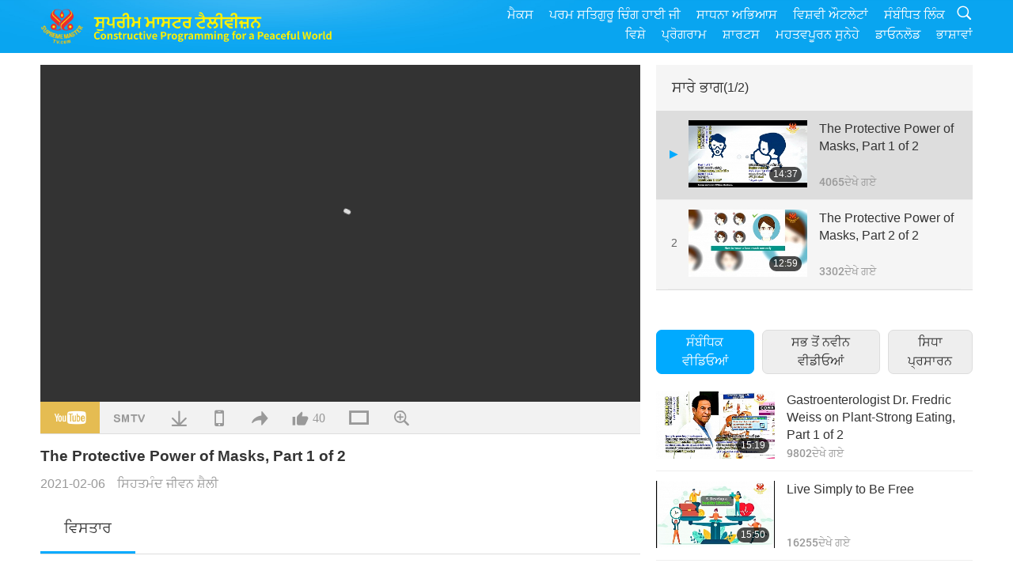

--- FILE ---
content_type: text/html; charset=UTF-8
request_url: http://www2.suprememastertv.com/pa1/v/122355202734.html
body_size: 68943
content:
<!doctype html>
<html lang="pa-pa">

<head>
<meta charset="utf-8" name="viewport" content="width=device-width, initial-scale=1.0, minimum-scale=1.0, maximum-scale=1.0, user-scalable=no" />
<meta name="description" content="Understanding the mode of transmission of an infectious disease like MERS or COVID-19, caused by the SARS-CoV-2 virus, is essential to lessen or prevent the further spread of the illness. Viruses can …">
<meta property="og:image" content="../../vimages/202102/1222-HL1.jpg" />
<title>The Protective Power of Masks, Part 1 of 2 - - ਪੰਜਾਬੀ</title>
<link href="../../css/fonts.css?v=298917125908" rel="stylesheet" type="text/css">
<link href="../../css/fonts_main.css?v=298917125495" rel="stylesheet" type="text/css"><link href="../../favicon.png" rel="icon" />
<link href="../../css/main.css?v=298917125590" rel="stylesheet" type="text/css">
<link href="../../css/v.css?v=298917125615" rel="stylesheet" type="text/css">
<link href="../../css/dialog.css?v=298917125542" rel="stylesheet" type="text/css">
<link href="../../css/video-js.css?v=298917125618" rel="stylesheet">
<link href="../../css/video-js-other.css?v=298917125872" rel="stylesheet">
<link href="../../css/foundation-datepicker.css?v=298917125498" rel="stylesheet" type="text/css">

<script type="text/javascript" src="../../js/jquery-min.js?v=298917125309"></script>
<script type="text/javascript" src="../../js/jquery.qrcode.min.js?v=298917125375"></script>
<script type="text/javascript" src="../../js/dialog.js?v=298917125279"></script>
<script type="text/javascript" src="../../js/ulist.js?v=298917125537"></script>
<script type="text/javascript" src="../../js/main.js?v=298917125379"></script>
<script type="text/javascript" src="../../js/v.js?v=298917125597"></script>
<script type="text/javascript" src="../../js/addtoany.js?v=298917125478"></script>
<script type="text/javascript" src="../../js/video.js?v=298917125866"></script>
<script type="text/javascript" src="../../js/video-other.js?v=298917125181"></script>
<script type="text/javascript" src="../../js/videojs/pa.js?v=298917125841"></script>
<script type="text/javascript" src="../../js/FileSaver.js?v=298917125374"></script>
<script type="text/javascript" src="../../js/html-docx.js?v=298917125610"></script>
<script type="text/javascript" src="../../js/foundation-datepicker.js?v=298917125105"></script>
<script type="text/javascript" src="../../js/datepicker/pa.js?298917125646"></script><script type="text/javascript">
VSERVER = "https://video.suprememastertv.com/vod/video/";ipCountry = "us";
VIDEO_PLAYER_DATA["sourceDefault"] = "video";
VIDEO_PLAYER_DATA["videoPoster"] = "../../vimages/202102/1222-HL1.jpg";
VIDEO_PLAYER_DATA["youTubeUrl"] = "zL6bBZ8z1sY";
VIDEO_PLAYER_DATA["videoLength"]= "14:37";
VIDEO_PLAYER_DATA["vid"] = "122355202734";
VIDEO_PLAYER_DATA["start"] = "0";
VIDEO_PLAYER_DATA["videoFile"] = new Array();
VIDEO_PLAYER_DATA["videoFile"].push(new Array('720pHQ','2021/0206/1222-HL-The-Protective-Power-of-Masks-p1o2-6m.mp4'));
VIDEO_PLAYER_DATA["videoFile"].push(new Array('720p','2021/0206/1222-HL-The-Protective-Power-of-Masks-p1o2-2m.mp4'));
VIDEO_PLAYER_DATA["videoFile"].push(new Array('396p','2021/0206/1222-HL-The-Protective-Power-of-Masks-p1o2-700k.mp4'));
LANG = "pa";
</script></head>

<body class="lang-pa">
<div class="viewport" id="viewport">
<aside class="menu-lang" id="menu_lang_mobile"><div class="bottom-mask"></div><div class="btn-close-lang-diagbox ico-close" id="btn_close_lang-diagbox"></div><div class="menu-langbox"><ul><li><a data="en" href="/en1/">English (English)</a></li><li><a data="ch" href="/ch1/">正體中文 (Chinese trad.)</a></li><li><a data="gb" href="/gb1/">简体中文 (Chinese simp.)</a></li><li><a data="de" href="/de1/">Deutsch (German)</a></li><li><a data="es" href="/es1/">Español (Spanish)</a></li><li><a data="fr" href="/fr1/">Français (French)</a></li><li><a data="hu" href="/hu1/">Magyar (Hungarian)</a></li><li><a data="jp" href="/jp1/">日本語 (Japanese)</a></li><li><a data="kr" href="/kr1/">한국어 (Korean)</a></li><li><a data="mn" href="/mn1/">Монгол хэл (Mongolian)</a></li><li><a data="vn" href="/vn1/">Âu Lạc (Vietnamese)</a></li><li><a data="bg" href="/bg1/">български (Bulgarian)</a></li><li><a data="ms" href="/ms1/">Bahasa Melayu (Malay)</a></li><li><a data="fa" href="/fa1/">فارسی (Persian)</a></li><li><a data="pt" href="/pt1/">Português (Portuguese)</a></li><li><a data="ro" href="/ro1/">Română (Romanian)</a></li><li><a data="id" href="/id1/">Bahasa Indonesia (Indonesian)</a></li><li><a data="th" href="/th1/">ไทย (Thai)</a></li><li><a data="ar" href="/ar1/">العربية (Arabic)</a></li><li><a data="cs" href="/cs1/">Čeština (Czech)</a></li><li class="current"><a data="pa" href="/pa1/">ਪੰਜਾਬੀ (Punjabi)</a></li><li><a data="ru" href="/ru1/">Русский (Russian)</a></li><li><a data="te" href="/te1/">తెలుగు లిపి (Telugu)</a></li><li><a data="hi" href="/hi1/">हिन्दी (Hindi)</a></li><li><a data="pl" href="/pl1/">Polski (Polish)</a></li><li><a data="it" href="/it1/">Italiano (Italian)</a></li><li><a data="tl" href="/tl1/">Wikang Tagalog (Tagalog)</a></li><li><a data="uk" href="/uk1/">Українська Мова (Ukrainian)</a></li></ul></div></aside>
<div class="srch-diag" id="srch_diag"><div class="dtitles">ਖੋਜ<button class="btn-srch-close ico-close" id="btn_srch_close"></button></div><div class="srch-keywords-input"><div class="srch-limit"><div class="srch-lang" id="btn_srch_limit" tar="srch_lang_list" event="click" diffy="10"><div class="name" id="srch_lang_name">ਪੰਜਾਬੀ</div><span class="ico-downr"></span></div></div><div class="srch-inputbox"><div class="srch-loading" id="srch_loading"></div><input type="text" class="srch-keywords" id="srch_keywords" placeholder="ਵਿਸ਼ੇਸ਼ ਸ਼ਬਦ" autocomplete="off"><button class="btn-srch-submit ico-srch" id="btn_srch_submit"></button></div></div><div class="srch-keywords-list" id="srch_keywords_list"><div class="srch-keywords-links" id="srch_keywords_links"></div></div></div>
<nav class="navmenus" id="navmenus"><div class="navmenu-topbar"><button class="btn-navmenu-close ico-close" id="btn_navmenu_close"></button></div><div class="navmenus-contents" id="navmenus_contents"><div class="bottom-mask"></div><div class="navmenu-item"><h3 class="title-mobile"><a href="../">ਘਰ</a></h3></div><div class="navmenu-item"><h3 class="title-mobile"><a href="../../webtv/">ਸਿਧਾ ਪ੍ਰਸਾਰਨ</a></h3></div><div class="navmenu-item"><h3 class="title-mobile"><a href="../../max/">ਮੈਕਸ</a></h3></div><div class="navmenu-item"><h3 class="title-mobile"><a href="../download" class="menu-title">ਡਾਓਨਲੋਡ</a></h3></div><div class="navmenu-item"><h3 class="title-mobile"><a href="../master/">ਪਰਮ ਸਤਿਗੁਰੂ ਚਿੰਗ ਹਾਈ ਜੀ</a></h3></div><div class="navmenu-item"><h3 class="title-mobile"><a href="../meditation/">ਸਾਧਨਾ ਅਭਿਆਸ</a></h3></div><div class="navmenu-item"><h3 class="title-mobile"><a href="../worldwide/">ਵਿਸ਼ਵੀ ਔਟਲੇਟਾਂ</a></h3></div><div class="navmenu-item" id="navmenu_channel"><h3 class="title-mobile include-submenu"><a href="../channel/veganism" class="menu-title">ਵਿਸ਼ੇ</a></h3><div class="submenus submenu-content submenu-content-channel"><ul class="items-column"><li><a href="../channel/veganism"><span class="name">ਵੀਗਨਿਜ਼ਮ</span><span class="note">ਇਕ ਸਿਹਤਮੰਦ ਆਹਾਰ ਇਕ ਅਦੁਭਤ ਜੀਵਨ ਲਈ।</span></a></li><li><a href="../channel/peace"><span class="name">ਸ਼ਾਂਤੀ</span><span class="note">ਵਿਸ਼ਵ ਸ਼ਾਂਤੀ ਸਾਡੇ ਤੋਂ ਸ਼ੁਰੂ ਹੁੰਦੀ ਹੈ।</span></a></li><li><a href="../channel/culture"><span class="name">ਸਭਿਆਚਾਰ</span><span class="note">ਸਾਡੇ ਜੀਵਨਾਂ ਨੂੰ ਸੰਪੰਨ ਕਰਨ ਵਾਲੀਆਂ ਵਿਸ਼ਵ ਭਰ ਤੋਂ ਬਹੁ-ਸਭਿਆਚਾਰਿਕ ਖਬਰਾਂ</span></a></li></ul><ul class="items-column"><li><a href="../channel/spirituality"><span class="name">ਪਰਮਾਰਥ</span><span class="note">ਖੋਜ਼ੋ ਵਧੇਰੇ ਸੰਪੰਨਤਾ ਲਈ।</span></a></li><li><a href="../channel/environment"><span class="name">ਵਾਤਾਵਰਨ</span><span class="note">ਸਾਡਾ ਸ਼ਾਨਦਾਰ ਸੰਸਾਰ ਪੁਕਾਰ ਰਿਹਾ ਹੈ ਤੁਰੰਤ ਤਵਜੋ ਲਈ।</span></a></li><li><a href="../channel/health"><span class="name">ਸਿਹਤ</span><span class="note">ਸਾਡੀ ਸਰੀਰਕ ਤੰਦਰੁਸਤੀ ਅਤੇ ਰੂਹਾਨੀ ਉਚਾਈ ਲਈ।</span></a></li></ul><ul class="items-column"><li><a href="../channel/animal"><span class="name">ਜਾਨਵਰ</span><span class="note">ਪਿਆਰ ਅਤੇ ਸਾਥ।</span></a></li><li><a href="../channel/art"><span class="name">ਕਲਾ</span><span class="note">ਪ੍ਰੇਰਿਤ ਹੋਵੋ ਖੋਜ਼ਣ ਲਈ ਸਵੈ-ਪਛਾਣ।</span></a></li><li><a href="../channel/others"><span class="name">ਹੋਰ ਆਦਿ; ਫੁਟਕਲ</span><span class="note">ਸਭ ਨੂੰ ਗਲਵਕੜੀ ਵਿਚ ਲੈਣ ਵਾਲੀ, ਸਭ ਨੂੰ ਸ਼ਾਮਲ ਕਰਨ ਵਾਲੀ।</span></a></li></ul></div></div><div class="navmenu-item" id="navmenu_program"><h3 class="title-mobile include-submenu"><a href="../program/all" class="menu-title">ਪ੍ਰੋਗਰਾਮ</a></h3><div class="submenus submenu-content submenu-content-program"><ul class="items-column"><li><a href="../program/all">ਸਾਰੇ ਪ੍ਰੋਗਰਾਮ</a></li><li><a href="../program/GOL" class="program" id="btn_semenu_item"><span class="menu-title-se">ਇਕ ਤੋਹਫਾ ਪਿਆਰ ਦਾ</span></a></li><li><a href="../program/SCP" class="program" id="btn_semenu_item"><span class="menu-title-se">ਪਰਮ ਸਤਿਗੁਰੂ ਚਿੰਗ ਹਾਈ ਜੀ (ਵੀਗਨ) ਦੇ ਗੀਤ, ਰਚਨਾਵਾਂ ਅਤੇ ਕਵਿਤਾਵਾਂ</span></a></li><li><a href="../program/AJAR" class="program" id="btn_semenu_item" tar="navmenu_third_ajar"><span class="menu-title-se include-thirdmenu">ਇਕ ਸਫਰ ਸੁਹਜਾਤਮਿਕ ਮੰਡਲਾਂ ਵਿਚੋਂ</span><span id="ico_thirdmenu" class="ico ico-down"></span></a></li><div class="thirdmenu" id="navmenu_third_ajar"><div class="bar"><button class="btn-close-menu ico-close" id="btn_close_thirdmenu"></button></div><a href="../program/AJAR">ਸਾਰੇ ਪ੍ਰੋਗਰਾਮ</a><a href="../program/AJAR_TM">ਸੰਗੀਤਕ ਨਾਟਕ</a><a href="../program/AJAR_IAD">ਅੰਤਰਰਾਸ਼ਟਰੀ ਕਲਾਕਾਰ ਦਾ ਦਿਨ</a><a href="../program/AJAR_SG">ਪਰਮ ਸਤਿਗੁਰੂ ਚਿੰਗ ਹਾਈ ਜੀ (ਵੀਗਨ) ਅਤੇ ਪਿਆਰੇ ਕਲਾਕਾਰਾਂ ਨਾਲ ਇਕ ਵਿਸ਼ੇਸ਼ ਇਕਠ</a><a href="../program/AJAR_JHC">ਇਕ ਖੁਸ਼ਹਾਲ ਛੁਟੀਆਂ ਦਾ ਜਸ਼ਨ</a><a href="../program/AJAR_DRAM">ਡਰਾਮਾ</a></div><li><a href="../program/AW" class="program" id="btn_semenu_item" tar="navmenu_third_aw"><span class="menu-title-se include-thirdmenu">ਜਾਨਵਰਾਂ ਦਾ ਸੰਸਾਰ: ਸਾਡੇ ਸਾਥੀ ਵਸ਼ਿੰਦੇ</span><span id="ico_thirdmenu" class="ico ico-down"></span></a></li><div class="thirdmenu" id="navmenu_third_aw"><div class="bar"><button class="btn-close-menu ico-close" id="btn_close_thirdmenu"></button></div><a href="../program/AW">ਸਾਰੇ ਪ੍ਰੋਗਰਾਮ</a><a href="../program/AW_UAPC">ਜਾਨਵਰ-ਲੋਕ ਸਾਥੀਆਂ ਨੂੰ ਸਮਝਣਾ</a><a href="../program/AW_BA">ਜਾਨਵਰ-ਲੋਕਾਂ ਦੀ ਚਮਕ</a><a href="../program/AW_AAP">ਅਦੁਭਤ ਜਾਨਵਰ-ਲੋਕ</a></div><li><a href="../program/BMD" class="program" id="btn_semenu_item" tar="navmenu_third_bmd"><span class="menu-title-se include-thirdmenu">ਸਤਿਗੁਰੂ ਅਤੇ ਪੇਰੋਕਾਰਾਂ ਦਰਮਿਆਨ</span><span id="ico_thirdmenu" class="ico ico-down"></span></a></li><div class="thirdmenu" id="navmenu_third_bmd"><div class="bar"><button class="btn-close-menu ico-close" id="btn_close_thirdmenu"></button></div><a href="../program/BMD">ਸਾਰੇ ਪ੍ਰੋਗਰਾਮ</a><a href="../program/BMD_2025_2024">2025-2024 ਨਵੀਨਤਮ</a><a href="../program/BMD_BS">ਬੋਧੀ ਕਹਾਣੀਆਂ</a><a href="../program/BMD_TSS">ਸੂਰੰਗਾਮਾ ਸੂਤਰ</a><a href="../program/BMD_TLLM">ਮਾਲਕ ਮਹਾਂਵੀਰ ਦਾ ਜੀਵਨ</a><a href="../program/BMD_BMMD">Blessings: Master Meets with Disciples, Compilation</a><a href="../program/BMD_RIH">Retreat in Hungary Feb 23 - Mar 7, 2005</a><a href="../program/BMD_MTJ">ਸਤਿਗੁਰੂ ਜੀ ਚੁਟਕਲੇ ਸੁਣਾਉਂਦੇ ਹਨ</a></div><li><a href="../program/CS" class="program" id="btn_semenu_item"><span class="menu-title-se">ਸਿਨਮਾ ਦ੍ਰਿਸ਼</span></a></li></ul><ul class="items-column "><li><a href="../program/CTAW" class="program" id="btn_semenu_item"><span class="menu-title-se">ਸਭਿਆਚਾਰਕ ਨਿਸ਼ਾਨ ਸੰਸਾਰ ਭਰ ਤੋਂ</span></a></li><li><a href="../program/EE" class="program" id="btn_semenu_item"><span class="menu-title-se">ਗਿਆਨ ਦੇਣ ਵਾਲਾ ਮਨੋਰੰਜ਼ਨ</span></a></li><li><a href="../program/GAT" class="program" id="btn_semenu_item"><span class="menu-title-se">ਸੁਨਹਿਰੇ ਯੁਗ ਦੀ ਟੈਕਨਾਲੋਜੀ</span></a></li><li><a href="../program/GG" class="program" id="btn_semenu_item"><span class="menu-title-se">ਚੰਗਾ ਸ਼ਾਸਨ।</span></a></li><li><a href="../program/GPGW" class="program" id="btn_semenu_item"><span class="menu-title-se">ਭਲੇ ਲੋਕ, ਭਲੇ ਕੰਮ</span></a></li><li><a href="../program/HL" class="program" id="btn_semenu_item"><span class="menu-title-se">ਸਿਹਤਮੰਦ ਜੀਵਨ ਸ਼ੈਲੀ</span></a></li><li><a href="../program/KW" class="program" id="btn_semenu_item"><span class="menu-title-se">Kids' Wonderland</span></a></li></ul><ul class="items-column "><li><a href="../program/LS" class="program" id="btn_semenu_item"><span class="menu-title-se">ਇਕ ਸੰਤ ਦਾ ਜੀਵਨ</span></a></li><li><a href="../program/MOS" class="program" id="btn_semenu_item"><span class="menu-title-se">ਸਫਲਤਾ ਦੇ ਉਦਾਹਰਣ</span></a></li><li><a href="../program/AP" class="program" id="btn_semenu_item" tar="navmenu_third_ap"><span class="menu-title-se include-thirdmenu">ਬਹੁ-ਭਾਗ ਲੜੀ ਪ੍ਰਾਚੀਨ ਭਵਿਖਬਾਣੀਆਂ ਉਤੇ ਸਾਡੇ ਗ੍ਰਹਿ ਬਾਰੇ</span><span id="ico_thirdmenu" class="ico ico-down"></span></a></li><div class="thirdmenu" id="navmenu_third_ap"><div class="bar"><button class="btn-close-menu ico-close" id="btn_close_thirdmenu"></button></div><a href="../program/AP">ਸਾਰੇ ਪ੍ਰੋਗਰਾਮ</a><a href="../program/AP_PAMB">ਮੇਤਰੇਆ ਬੁਧ ਬਾਰੇ ਭਵਿਖਬਾਣੀਆਂ</a><a href="../program/AP_TSC">ਈਸਾ ਮਸੀਹ ਦਾ ਦੂਜੀ ਵਾਰ ਆਉਣਾ</a><a href="../program/AP_FNP">ਪਹਿਲੇ-ਰਾਸ਼ਟਰਾਂ ਦੀਆਂ ਭਵਿਖਬਾਣੀਆਂ</a><a href="../program/AP_PET">Prophecies of the End Times</a><a href="../program/AP_NA">New Age</a></div><li><a href="../program/NB" class="program" id="btn_semenu_item"><span class="menu-title-se">ਕੁਦਰਤ ਦੀ ਸੁੰਦਰਤਾ</span></a></li><li><a href="../program/NWN" class="program" id="btn_semenu_item" tar="navmenu_third_nwn"><span class="menu-title-se include-thirdmenu">ਧਿਆਨਯੋਗ ਖਬਰਾਂ</span><span id="ico_thirdmenu" class="ico ico-down"></span></a></li><div class="thirdmenu" id="navmenu_third_nwn"><div class="bar"><button class="btn-close-menu ico-close" id="btn_close_thirdmenu"></button></div><a href="../program/NWN">ਸਾਰੇ ਪ੍ਰੋਗਰਾਮ</a><a href="../program/NWN_SMCH">ਫਲਾਈ-ਇੰਨ-ਨਿਊਜ</a><a href="../program/NWN_SN">ਚੁਣੇ ਖਬਰਾਂ</a><a href="../program/NWN_HL">ਦਿਲ ਦੀ ਰੇਖਾ</a><a href="../program/NWN_UT">ਕੰਮ ਆਉਣ ਵਾਲੇ ਟਿੱਪਸ</a></div><li><a href="../program/NL" class="program" id="btn_semenu_item"><span class="menu-title-se">ਸਾਡੀ ਕੁਲੀਨ ਪਰੰਪਰਾ</span></a></li><li><a href="../program/PE" class="program" id="btn_semenu_item"><span class="menu-title-se">ਧਰਤੀ ਗ੍ਰਹਿ: ਸਾਡਾ ਸਨੇਹੀ ਘਰ</span></a></li></ul><ul class="items-column "><li><a href="../program/PCC" class="program" id="btn_semenu_item"><span class="menu-title-se">ਸਾਕਾਰਾਤਮਿਕ ਬਦਲਾਵ ਦੇਸ਼ਾਂ ਵਿਚ</span></a></li><li><a href="../program/SHOW" class="program" id="btn_semenu_item" tar="navmenu_third_show"><span class="menu-title-se include-thirdmenu">ਸ਼ੋ</span><span id="ico_thirdmenu" class="ico ico-down"></span></a></li><div class="thirdmenu" id="navmenu_third_show"><div class="bar"><button class="btn-close-menu ico-close" id="btn_close_thirdmenu"></button></div><a href="../program/SHOW">ਸਾਰੇ ਪ੍ਰੋਗਰਾਮ</a><a href="../program/SHOW_HEOM">ਪਰਮ ਸਤਿਗੁਰੂ ਚਿੰਗ ਹਾਈ ਜੀ (ਵੀਗਨ) ਦਾ ਮਾਸ ਦੇ ਹਾਨਿਕਾਰਕ ਅਸਰਾਂ 'ਤੇ ਗੱਲ</a><a href="../program/SHOW_FLC">Future Life Celebration</a></div><li><a href="../program/SS" class="program" id="btn_semenu_item"><span class="menu-title-se">ਵਿਗਿਆਨ ਅਤੇ ਰੂਹਾਨੀਅਤ</span></a></li><li><a href="../program/SWA" class="program" id="btn_semenu_item"><span class="menu-title-se">ਚਮਕਦੇ ਸੰਸਾਰ ਦੇ ਪੁਰਸਕਾਰ</span></a></li><li><a href="../program/WAU" class="program" id="btn_semenu_item"><span class="menu-title-se">ਸੰਸਾਰ ਸਾਡੇ ਆਸ ਪਾਸ</span></a></li><li><a href="../program/UL" class="program" id="btn_semenu_item"><span class="menu-title-se">ਉਚਾ-ਚੁਕਣ ਵਾਲਾ ਸਾਹਿਤ</span></a></li><li><a href="../program/VE" class="program" id="btn_semenu_item"><span class="menu-title-se">ਵੈਜ਼ੀ ਸਰੇਸ਼ਠ ਵਰਗ</span></a></li></ul><ul class="items-column "><li><a href="../program/VEG" class="program" id="btn_semenu_item" tar="navmenu_third_veg"><span class="menu-title-se include-thirdmenu">ਵੀਗਨਿਜ਼ਮ: ਨੇਕ ਜੀਵਨ ਸ਼ੈਲੀ</span><span id="ico_thirdmenu" class="ico ico-down"></span></a></li><div class="thirdmenu" id="navmenu_third_veg"><div class="bar"><button class="btn-close-menu ico-close" id="btn_close_thirdmenu"></button></div><a href="../program/VEG">ਸਾਰੇ ਪ੍ਰੋਗਰਾਮ</a><a href="../program/VEG_CS">ਵੀਗਨ ਪਕਵਾਨ ਸ਼ੋ</a><a href="../program/VEG_MVJ">ਮੇਰੀ ਵੀਗਨ ਯਾਤਰਾ</a></div><li><a href="../program/VR" class="program" id="btn_semenu_item"><span class="menu-title-se">ਵੀਗਨ ਅਤੇ ਧਰਮ</span></a></li><li><a href="../program/WOW" class="program" id="btn_semenu_item" tar="navmenu_third_wow"><span class="menu-title-se include-thirdmenu">ਗਿਆਨ ਭਰਪੂਰ ਸ਼ਬਦ</span><span id="ico_thirdmenu" class="ico ico-down"></span></a></li><div class="thirdmenu" id="navmenu_third_wow"><div class="bar"><button class="btn-close-menu ico-close" id="btn_close_thirdmenu"></button></div><a href="../program/WOW">ਸਾਰੇ ਪ੍ਰੋਗਰਾਮ</a><a href="../program/WOW_SMCH">ਪਰਮ ਸਤਿਗੁਰੂ ਚਿੰਗ ਹਾਈ ਜੀ ਹੋਰਾਂ ਦੇ ਭਾਸ਼ਣ</a></div><li><a href="../program/FEATURED" class="program" id="btn_semenu_item"><span class="menu-title-se">ਫੀਚਰਡ ਪ੍ਰੋਗਰਾਮ</span></a></li></ul></div></div><div class="navmenu-item" id="navmenu_special"><h3 class="title-mobile include-submenu"><a href="../program/ADS" class="menu-title">ਸ਼ਾਰਟਸ</a></h3><div class="submenus submenu-content submenu-content-special"><ul class="items-column"><li><a href="../program/ADS">ਸਾਰੇ ਛੋਟੇ ਵੀਡੀਓ</a></li><li><a href="../program/ADS_VE" >ਵੈਜ਼ੀ ਸਰੇਸ਼ਠ ਵਰਗ</a></li><li><a href="../program/ADS_SMDA" >ਸਰਬਉਚ ਸਤਿਗੁਰੂ ਚਿੰਗ ਹਾਈ ਜੀ: ਡੀਜ਼ਾਇਨ ਅਤੇ ਕਲਾ</a></li><li><a href="../program/ADS_VTHH" >ਫੇਰੀਆਂ ਸਵਰਗ ਅਤੇ ਨਰਕ ਵਲ: ਪ੍ਰਮਾਣ</a></li><li><a href="../program/ADS_BQYM" >ਕੁਆਨ ਯਿੰਨ ਮੈਡੀਟੇਸ਼ਨ ਦੇ ਲਾਭ</a></li></ul><ul class="items-column"><li><a href="../program/ADS_MFC" >ਪ੍ਰਸਿਧ ਵਿਆਕਤੀਆਂ ਦੇ ਸੰਦੇਸ਼</a></li><li><a href="../program/ADS_ANIM" >ਜਾਨਵਰ</a></li><li><a href="../program/ADS_CC" >ਜ਼ਲਵਾਯੂ ਬਦਲਾਵ</a></li><li><a href="../program/ADS_SMQ" >ਸਰਬਉਚ ਸਤਿਗੁਰੂ ਚਿੰਗ ਹਾਈ ਜੀ: ਹਵਾਲੇ</a></li><li><a href="../program/ADS_POEM" >ਕਵਿਤਾਵਾਂ</a></li></ul><ul class="items-column"><li><a href="../program/ADS_VRW" >ਵੈਜ਼ ਰੈਸਟੋਰੇਂਟ ਵਿਸ਼ਵ ਭਰ ਵਿਚ</a></li><li><a href="../program/ADS_VFSW" >ਵੈਜ਼ ਭੋਜ਼ਨ ਵਪਾਰੀ ਵਿਸ਼ਵ ਭਰ ਵਿਚ</a></li><li><a href="../program/ADS_NASW" >ਨਾ-ਮਾਰਨ ਵਾਲੇ ਗੋਦ-ਲੈਣ ਵਾਲੇ ਪਨਾਹਗਾਹ ਵਿਸ਼ਵ ਭਰ ਵਿਚ</a></li><li><a href="../program/ADS_VEM" >Venerated Enlightened Masters</a></li><li><a href="../program/ADS_IR" >...ਧਰਮਾਂ ਵਿਚ</a></li></ul><ul class="items-column"><li><a href="../program/ADS_LB" >ਬਿਹਤਰ ਜੀਣਾ</a></li><li><a href="../program/ADS_BOB" >ਫਾਇਦੇ ਪਾਬੰਦੀਆਂ ਦੇ…</a></li><li><a href="../program/ADS_DT" >ਦਸਤਾਵੇਜੀ ਫਿਲਮਾਂ ਦੇ ਨਮੂਨੇ</a></li><li><a href="../program/ADS_MP" >ਸ਼ਾਂਤੀ ਸਿਰਜ਼ੋ</a></li><li><a href="../program/ADS_VTN" >ਵੈਜ਼ ਪ੍ਰਵਿਰਤੀ ਦੀਆਂ ਖਬਰਾਂ</a></li></ul><ul class="items-column"><li><a href="../program/ADS_BV" >ਵੀਗਨ ਬਣੋ</a></li><li><a href="../program/ADS_ALS" >ਬਦਲਵੀਂ ਜੀਵਨ ਸ਼ੈਲੀ ਦੇ ਸਕਿਟ</a></li><li><a href="../program/ADS_SLOG" >ਨਾਅਰੇ, ਸਲੋਗਨ</a></li><li><a href="../program/ADS_PSA" >ਸਮਾਜ਼ਕ ਸੇਵਾ ਘੋਸ਼ਣਾ</a></li><li><a href="../program/ADS_HG" >ਛੁਟੀਆਂ ਦੀਆਂ ਵਧਾਈਆਂ</a></li></ul><ul class="items-column"><li><a href="../program/ADS_IM" >ਮਹਤਵਪੂਰਨ ਸੁਨੇਹੇ</a></li></ul></div></div><div class="navmenu-item"><h3 class="title-mobile"><a href="../program/ADS_IM" class="menu-title">ਮਹਤਵਪੂਰਨ ਸੁਨੇਹੇ</a></h3></div><div class="navmenu-item"><h3 class="title-mobile"><a href="../links/">ਸੰਬੰਧਿਤ ਲਿੰਕ</a></h3></div>	
	
<div class="navmenu-lang" id="menu_lang_pc"><div class="menu-langbox"><ul><li><a data="en" href="/en1/">English (English)</a></li>
<li><a data="ch" href="/ch1/">正體中文 (Chinese trad.)</a></li>
<li><a data="gb" href="/gb1/">简体中文 (Chinese simp.)</a></li>
<li><a data="de" href="/de1/">Deutsch (German)</a></li>
<li><a data="es" href="/es1/">Español (Spanish)</a></li>
<li><a data="fr" href="/fr1/">Français (French)</a></li>
<li><a data="hu" href="/hu1/">Magyar (Hungarian)</a></li>
<li><a data="jp" href="/jp1/">日本語 (Japanese)</a></li>
<li><a data="kr" href="/kr1/">한국어 (Korean)</a></li>
<li><a data="mn" href="/mn1/">Монгол хэл (Mongolian)</a></li>
</ul>
<ul><li><a data="vn" href="/vn1/">Âu Lạc (Vietnamese)</a></li>
<li><a data="bg" href="/bg1/">български (Bulgarian)</a></li>
<li><a data="ms" href="/ms1/">Bahasa Melayu (Malay)</a></li>
<li><a data="fa" href="/fa1/">فارسی (Persian)</a></li>
<li><a data="pt" href="/pt1/">Português (Portuguese)</a></li>
<li><a data="ro" href="/ro1/">Română (Romanian)</a></li>
<li><a data="id" href="/id1/">Bahasa Indonesia (Indonesian)</a></li>
<li><a data="th" href="/th1/">ไทย (Thai)</a></li>
<li><a data="ar" href="/ar1/">العربية (Arabic)</a></li>
<li><a data="cs" href="/cs1/">Čeština (Czech)</a></li>
</ul>
<ul><li class="current"><a data="pa" href="/pa1/">ਪੰਜਾਬੀ (Punjabi)</a></li>
<li><a data="ru" href="/ru1/">Русский (Russian)</a></li>
<li><a data="te" href="/te1/">తెలుగు లిపి (Telugu)</a></li>
<li><a data="hi" href="/hi1/">हिन्दी (Hindi)</a></li>
<li><a data="pl" href="/pl1/">Polski (Polish)</a></li>
<li><a data="it" href="/it1/">Italiano (Italian)</a></li>
<li><a data="tl" href="/tl1/">Wikang Tagalog (Tagalog)</a></li>
<li><a data="uk" href="/uk1/">Українська Мова (Ukrainian)</a></li>
</ul>
</div></div></div></nav>
<div class="header-container" id="header_container"><header class="header header-s header-min header-hide" id="header_min"></header><header class="header header-s" id="header"><div class="topbar"><div class="topbar-box">ਅਜ ਹੈ 2025/12/09 ਮੰਗਲਵਾਰ</div></div><div class="topbox"><div class="topbox-contents" id="topbox_contents"><div class="btn-leftbox"><button class="btn-back ico-back" id="btn_back"></button><button class="btn-srch-diag ico-srch" id="btn_srch_diag_mobile"></button></div><a href="../" class="logo" id="topbox_logo"><img src="../../images/logo.png"></a><a href="../" class="title" id="topbox_title"><img src="../../images/title_pa.svg" /></a><nav id="nav" class="nav"><div class="nav-items"><div class="nav-rows1"><li><a href="../max/" class="menu-title">ਮੈਕਸ</a></h3><li><a href="../master/" class="menu-title">ਪਰਮ ਸਤਿਗੁਰੂ ਚਿੰਗ ਹਾਈ ਜੀ</a></h3><li><a href="../meditation/">ਸਾਧਨਾ ਅਭਿਆਸ</a></li><li><a href="../worldwide/">ਵਿਸ਼ਵੀ ਔਟਲੇਟਾਂ</a></li><li><a href="../links/">ਸੰਬੰਧਿਤ ਲਿੰਕ</a></li><li class="btn-srch-extend"><a href="#" class="ico-srch" id="btn_srch_submit_extend"></a></li></div><div class="nav-rows2"><li tar="navmenu_channel"><a href="#" class="menu-title">ਵਿਸ਼ੇ</a></h3><li tar="navmenu_program"><a href="#" class="menu-title">ਪ੍ਰੋਗਰਾਮ</a></h3><li tar="navmenu_special"><a href="#" class="menu-title">ਸ਼ਾਰਟਸ</a></h3><li tar="navmenu_important"><a href="../program/ADS_IM" class="menu-title">ਮਹਤਵਪੂਰਨ ਸੁਨੇਹੇ</a></h3><li><a href="../search/">ਡਾਓਨਲੋਡ</a></li><li tar="menu_lang_pc" id=>ਭਾਸ਼ਾਵਾਂ</li><div class="srchs srchs-min" id="srchs"><div class="srch-keywords-input"><div class="srch-loading srch-loading-pc" id="srch_loading"></div><div class="srch-limit"><div class="srch-lang" id="btn_srch_limit" tar="srch_lang_list" event="click" diffy="12"><div class="name" id="srch_lang_name">ਪੰਜਾਬੀ</div><span class="ico-downr"></span></div><div class="line1"></div></div><input type="text" class="srch-keywords" id="srch_keywords" placeholder="ਵਿਸ਼ੇਸ਼ ਸ਼ਬਦ" autocomplete="off"><button class="btn-srch-to-min ico-close" id="btn_srch_to_min"></button><button class="btn-srch-submit ico-srch" id="btn_srch_submit_extend"></button></div><div class="srch-keywords-list" id="srch_keywords_list"><div class="srch-keywords-links" id="srch_keywords_links"></div></div></div></div></div></nav><div class="srchs-m" id="srchs_m"><button class="btn-lang-diag ico-lang" id="btn_lang_diag"></button><button class="btn-navmenu ico-navmenu" id="btn_navmenu"></button></div></div></div></header></div>
<div class="btn-top" id="btn_top"></div><div class="float-menus" id="float_menus_srchs"><div class="container"><div class="float-menus-contents" id="float_menus_contents"><div class="float-menu-srch-lang" id="srch_lang_list" onclickclose><button class="btn-menuclose ico-close" id="btn_menuclose"></button><div class="menu-title">ਚੋਣ ਭਾਸ਼ਾਵਾਂ ਦੀ</div><div class="contents-pc"><ul><li data="en">English</li>
<li data="ch">正體中文</li>
<li data="gb">简体中文</li>
<li data="de">Deutsch</li>
<li data="es">Español</li>
<li data="fr">Français</li>
<li data="hu">Magyar</li>
<li data="jp">日本語</li>
<li data="kr">한국어</li>
<li data="mn">Монгол хэл</li>
</ul>
<ul><li data="vn">Âu Lạc</li>
<li data="bg">български</li>
<li data="ms">Bahasa Melayu</li>
<li data="fa">فارسی</li>
<li data="pt">Português</li>
<li data="ro">Română</li>
<li data="id">Bahasa Indonesia</li>
<li data="th">ไทย</li>
<li data="ar">العربية</li>
<li data="cs">Čeština</li>
</ul>
<ul><li data="pa">ਪੰਜਾਬੀ</li>
<li data="ru">Русский</li>
<li data="te">తెలుగు లిపి</li>
<li data="hi">हिन्दी</li>
<li data="pl">Polski</li>
<li data="it">Italiano</li>
<li data="tl">Wikang Tagalog</li>
<li data="uk">Українська Мова</li>
<li data="more">ਹੋਰ</li>
</ul>
</div><div class="contents-mobile"><ul><li data="en">English</li>
<li data="ch">正體中文</li>
<li data="gb">简体中文</li>
<li data="de">Deutsch</li>
<li data="es">Español</li>
<li data="fr">Français</li>
<li data="hu">Magyar</li>
<li data="jp">日本語</li>
<li data="kr">한국어</li>
<li data="mn">Монгол хэл</li>
<li data="vn">Âu Lạc</li>
<li data="bg">български</li>
<li data="ms">Bahasa Melayu</li>
<li data="fa">فارسی</li>
<li data="pt">Português</li>
</ul>
<ul><li data="ro">Română</li>
<li data="id">Bahasa Indonesia</li>
<li data="th">ไทย</li>
<li data="ar">العربية</li>
<li data="cs">Čeština</li>
<li data="pa">ਪੰਜਾਬੀ</li>
<li data="ru">Русский</li>
<li data="te">తెలుగు లిపి</li>
<li data="hi">हिन्दी</li>
<li data="pl">Polski</li>
<li data="it">Italiano</li>
<li data="tl">Wikang Tagalog</li>
<li data="uk">Українська Мова</li>
<li data="more">ਹੋਰ</li>
</ul>
</div></div><div class="float-menu-srch-srange" id="srch_srange_list" onclickclose><button class="btn-menuclose ico-close" id="btn_menuclose"></button><div class="menu-title">ਖੋਜ ਕਿੱਧਰ</div><div class="contents"><div class="btn" id="btn" data="">ਟਾਈਟਲ</div><div class="btn" id="btn" data="all">ਉਤਾਰਾ</div></div></div></div></div></div><div class="bk-play"><div class="body-box"><div class="body-left" id="body_left"><div class="playerbox-container">
  <div class="player-loading" id="loading_player">
    <svg class="spinner" width="65px" height="65px" viewBox="0 0 66 66" xmlns="http://www.w3.org/2000/svg"><circle class="path" fill="none" stroke-width="6" stroke-linecap="round" cx="33" cy="33" r="30"></circle></svg>
  </div>

  <div class="upnext" id="upnext">
    <div class="title">ਅਗੇ ਆ ਰਿਹਾ<span id="upnext_time"></span></div>
    <div class="vbox">
      <div class="simage">
        <div class="simagebox" id="upnext_poster">
          <img src="../../images/btn-video169.gif">          <div class="info">
            <span class="length" id="upnext_videolength"></span>
          </div>
        </div>
      </div>
      <div class="titles" id="upnext_videotitle"></div>
    </div>
    <div class="nbtns">
      <div class="btn replay">
        <button class="ico-replay" id="btn_replay"></button>
      </div>
      <div class="btn stop">
        <button class="ico-stop" id="btn_stopupnext"></button>
        <canvas id="Canvas_playNext" width="60" height="60"></canvas>
      </div>
    </div>
  </div>

    <div class="playerbox" id="playerbox"></div>
</div>
<div class="player-btns" id="player_btns"><div class="btn-note" id="btn_note"><div class="text" id="btn_note_text"></div></div><button id="btn_resource" class="btn youtube ico-youtube current" note="YouTube"></button><button id="btn_resource" class="btn website ico-smtv" note="SMTV"></button><button class="btn download ico-download" id="btn_download" note="ਡਾਓਨਲੋਡ ਵੀਡਿਓ ਫਾਇਲ"></button><button class="btn mobile ico-mobile" id="btn_mobile" note="ਮੋਬਾਈਲ"></button><button class="btn share ico-share" id="btn_share" note="ਸਾਂਝਾ ਕਰੋ"></button><button class="btn liked ico-like" id="btn_like" data="122355202734" note="ਪਸੰਦ"><span id="likenum">40</span></button><button class="btn theater ico-theater" id="btn_theater" note_theater="ਥੀਏਟਰ ਮੋਡ" note_defaultview="ਡੀਫਾਲਟ ਵਿਊ"></button><a href="../help/bigsubtitle.html" class="btn ico-bigsubtitle" target="_blank" id="btn_bigsubtitle" note="ਵਡੇ ਕਰਨੇ ਉਪਸਿਰਲੇਖ">&nbsp;</a></div><div class="article-box"><article class="article"><div class="article-head"><div class="titles" id="article_titles"><h1 id="article_title">The Protective Power of Masks, Part 1 of 2</h1><div class="moreinfos"><div class="time">2021-02-06</div><div class="type"><a href="../search/?type=HL">ਸਿਹਤਮੰਦ ਜੀਵਨ ਸ਼ੈਲੀ</a></div></div></div></div><div class="playlist" id="mobile_playlist"></div><div class="article-body"><div class="details"><div class="dhead"><span class="title">ਵਿਸਤਾਰ</span><div class="btns"><div id="btn_download_docx">ਡਾਓਨਲੋਡ <span id="file_format">Docx<span></div></div></div><div class="text" id="article_text_container"><div class="list-more" id="btn_abstract_more"><div class="backcolor1"></div><div class="backcolor2"><span>ਹੋਰ ਪੜੋ</span></div></div><div class="article-text" id="article_text">Understanding the mode of transmission of an infectious disease like MERS or COVID-19, caused by the SARS-CoV-2 virus, is essential to lessen or prevent the further spread of the illness. Viruses can be transmitted between people through airborne droplets made of mucus, saliva and water. Particles containing viruses can be detected when an infected individual coughs, sneezes, talks, or even exhales. <p></p>Catching a virus is much easier than you think, and even chatting is a hazard. With the aid of aerodynamic particle sizing, it was found that up to 330 particles were released into the air per second when a person made the “Aah” sound. The louder the sound a person made, the greater the number of particles that were emitted. These results suggest a significant risk from COVID-19 asymptomatic people unknowingly spreading the coronavirus by merely talking. <p></p>One effective way to prevent coronavirus transmission is through social distancing or keeping 3 meters or more away from others. Personal protective equipment (PPE), such as masks and face shields, are another line of defense. The United States Centers for Disease Control and Prevention (CDC) recommends wearing a mask in indoor spaces outside of the home. Because the coronavirus may be shedding from infected individuals, including asymptomatic ones, a poorly ventilated building can be dangerous. Another advantage of wearing a mask includes preventing one from touching their nose and mouth. <p></p>A study released in March 2020 found plastic and stainless steel surfaces can harbor the novel coronavirus for up to 72 hours, and it can live on cardboard for up to 24 hours. “High-touch” areas that may be contaminated include doorknobs, elevator buttons, tables, light switches, handrails, countertops, and bathroom fixtures. <p></p>Wearers must also be careful to not touch their face when adjusting or taking off their masks because unclean hands can come into contact with the eyes. In today’s program, we hope you have learned how wearing a mask can help you and the people around you to stay safe and healthy during the pandemic.<p></p><p></p></div></div></div></div></article><div class="playlist-theater" id="playlist_theater"></div></div></div><div id="playlist_default"><div class="playlist" id="playlist"><div class="playlist-contaner" id="playlist_container"><div class="list-more" id="btn_playlist_more"><div class="backcolor1"></div><div class="backcolor2"><span>ਹੋਰ ਦੇਖੋ</span></div></div><div class="title-type list-bar-play title-type-episode" id="list_bar_play">ਸਾਰੇ ਭਾਗ  <span class="episode-num">(1/2)</span></div><div class="list-play" id="list_play"><div class="list-range scrollbar-y " id="list_range"><div class="list-all"><div class="vbox vboxcurrent" id="122355202734"><div class="num1">1</div><div class="contents"><div class="simage"><div class="simagebox" style="background-image: url(../../vimages/202102/1222-HL1s.jpg)"><a href="../v/122355202734.html" title="The Protective Power of Masks, Part 1 of 2"></a><img src="../../images/btn-video169.gif"><div class="info"><span class="length">14:37</span></div></div></div><div class="titles"><h3><a href="../v/122355202734.html" title="The Protective Power of Masks, Part 1 of 2">The Protective Power of Masks, Part 1 of 2</a></h3><div class="time-pc"><span id="counter_num" class="counter-122355202734">4065</span> ਦੇਖੇ ਗਏ</div></div></div><div class="types-mobile"><div class="type">ਸਿਹਤਮੰਦ ਜੀਵਨ ਸ਼ੈਲੀ</div><div class="time">2021-02-06</div><div class="time"><span id="counter_num" class="counter-122355202734">4065</span> ਦੇਖੇ ਗਏ</div></div></div><div class="vbox" id="123011144691"><div class="num1">2</div><div class="contents"><div class="simage"><div class="simagebox" style="background-image: url(../../vimages/202102/1229-HL1s.jpg)"><a href="../v/123011144691.html" title="The Protective Power of Masks, Part 2 of 2"></a><img src="../../images/btn-video169.gif"><div class="info"><span class="length">12:59</span></div></div></div><div class="titles"><h3><a href="../v/123011144691.html" title="The Protective Power of Masks, Part 2 of 2">The Protective Power of Masks, Part 2 of 2</a></h3><div class="time-pc"><span id="counter_num" class="counter-123011144691">3302</span> ਦੇਖੇ ਗਏ</div></div></div><div class="types-mobile"><div class="type">ਸਿਹਤਮੰਦ ਜੀਵਨ ਸ਼ੈਲੀ</div><div class="time">2021-02-13</div><div class="time"><span id="counter_num" class="counter-123011144691">3302</span> ਦੇਖੇ ਗਏ</div></div></div></div></div></div></div><div class="view-more-container"><div class="view-btns" id="btns_view_more"><a href="#" id="btn_view_more_related" data="related_content">ਸੰਬੰਧਿਕ ਵੀਡਿਓਆਂ</a><a href="#" id="btn_view_more_latest" data="latest_content">ਸਭ ਤੋਂ ਨਵੀਨ ਵੀਡੀਓਆਂ</a><a href="../" id="btn_view_more_related">ਸਿਧਾ ਪ੍ਰਸਾਰਨ</a></div><div class="view-more-group" id="view_more_group"><div class="view-content" id="related_content"><div class="list-more list-more-none" id="btn_related_more"><div class="backcolor1"></div><div class="backcolor2"><span>ਹੋਰ ਦੇਖੋ</span></div></div><div class="title-type">ਸੰਬੰਧਿਕ ਵੀਡਿਓਆਂ</div><div class="vbox" id="59283733496"><div class="contents"><div class="simage"><div class="simagebox" style="background-image: url(../../vimages/201905/0592-HL1s.jpg)"><a href="../v/59283733496.html" title="Gastroenterologist Dr. Fredric Weiss on Plant-Strong Eating, Part 1 of 2"></a><img src="../../images/btn-video169.gif"><div class="info"><span class="length">15:19</span></div></div></div><div class="titles"><h3><a href="../v/59283733496.html" title="Gastroenterologist Dr. Fredric Weiss on Plant-Strong Eating, Part 1 of 2">Gastroenterologist Dr. Fredric Weiss on Plant-Strong Eating, Part 1 of 2</a></h3><div class="time-pc"><span id="counter_num" class="counter-59283733496">9802</span> ਦੇਖੇ ਗਏ</div></div></div><div class="types-mobile"><div class="type">ਸਿਹਤਮੰਦ ਜੀਵਨ ਸ਼ੈਲੀ</div><div class="time">2019-05-18</div><div class="time"><span id="counter_num" class="counter-59283733496">9802</span> ਦੇਖੇ ਗਏ</div></div></div><div class="vbox" id="57875539174"><div class="contents"><div class="simage"><div class="simagebox" style="background-image: url(../../vimages/201904/0571-HL1s.jpg)"><a href="../v/57875539174.html" title="Live Simply to Be Free"></a><img src="../../images/btn-video169.gif"><div class="info"><span class="length">15:50</span></div></div></div><div class="titles"><h3><a href="../v/57875539174.html" title="Live Simply to Be Free">Live Simply to Be Free</a></h3><div class="time-pc"><span id="counter_num" class="counter-57875539174">16255</span> ਦੇਖੇ ਗਏ</div></div></div><div class="types-mobile"><div class="type">ਸਿਹਤਮੰਦ ਜੀਵਨ ਸ਼ੈਲੀ</div><div class="time">2019-04-27</div><div class="time"><span id="counter_num" class="counter-57875539174">16255</span> ਦੇਖੇ ਗਏ</div></div></div><div class="vbox" id="56045065577"><div class="contents"><div class="simage"><div class="simagebox" style="background-image: url(../../vimages/201904/0557-HL-181s.jpg)"><a href="../v/56045065577.html" title="The Vegan Macrobiotic Lifestyle, Part 1 of 2"></a><img src="../../images/btn-video169.gif"><div class="info"><span class="length">17:39</span></div></div></div><div class="titles"><h3><a href="../v/56045065577.html" title="The Vegan Macrobiotic Lifestyle, Part 1 of 2">The Vegan Macrobiotic Lifestyle, Part 1 of 2</a></h3><div class="time-pc"><span id="counter_num" class="counter-56045065577">7253</span> ਦੇਖੇ ਗਏ</div></div></div><div class="types-mobile"><div class="type">ਸਿਹਤਮੰਦ ਜੀਵਨ ਸ਼ੈਲੀ</div><div class="time">2019-04-13</div><div class="time"><span id="counter_num" class="counter-56045065577">7253</span> ਦੇਖੇ ਗਏ</div></div></div><div class="vbox" id="56045065299"><div class="contents"><div class="simage"><div class="simagebox" style="background-image: url(../../vimages/201903/0543-HL1s.jpg)"><a href="../v/56045065299.html" title="A Surgeon’s Strategies for Health and Longevity, Part 1 of 2"></a><img src="../../images/btn-video169.gif"><div class="info"><span class="length">16:20</span></div></div></div><div class="titles"><h3><a href="../v/56045065299.html" title="A Surgeon’s Strategies for Health and Longevity, Part 1 of 2">A Surgeon’s Strategies for Health and Longevity, Part 1 of 2</a></h3><div class="time-pc"><span id="counter_num" class="counter-56045065299">6958</span> ਦੇਖੇ ਗਏ</div></div></div><div class="types-mobile"><div class="type">ਸਿਹਤਮੰਦ ਜੀਵਨ ਸ਼ੈਲੀ</div><div class="time">2019-03-30</div><div class="time"><span id="counter_num" class="counter-56045065299">6958</span> ਦੇਖੇ ਗਏ</div></div></div><div class="vbox" id="54656447904"><div class="contents"><div class="simage"><div class="simagebox" style="background-image: url(../../vimages/201903/0536-HL1s.jpg)"><a href="../v/54656447904.html" title="Ayurveda: The Science of Life"></a><img src="../../images/btn-video169.gif"><div class="info"><span class="length">16:33</span></div></div></div><div class="titles"><h3><a href="../v/54656447904.html" title="Ayurveda: The Science of Life">Ayurveda: The Science of Life</a></h3><div class="time-pc"><span id="counter_num" class="counter-54656447904">7120</span> ਦੇਖੇ ਗਏ</div></div></div><div class="types-mobile"><div class="type">ਸਿਹਤਮੰਦ ਜੀਵਨ ਸ਼ੈਲੀ</div><div class="time">2019-03-23</div><div class="time"><span id="counter_num" class="counter-54656447904">7120</span> ਦੇਖੇ ਗਏ</div></div></div><div class="vbox" id="53382288909"><div class="contents"><div class="simage"><div class="simagebox" style="background-image: url(../../vimages/201903/0526-HL1s.jpg)"><a href="../v/53382288909.html" title="The Benefits of Growing Indoor Plants, Part 1 of 2"></a><img src="../../images/btn-video169.gif"><div class="info"><span class="length">14:48</span></div></div></div><div class="titles"><h3><a href="../v/53382288909.html" title="The Benefits of Growing Indoor Plants, Part 1 of 2">The Benefits of Growing Indoor Plants, Part 1 of 2</a></h3><div class="time-pc"><span id="counter_num" class="counter-53382288909">7903</span> ਦੇਖੇ ਗਏ</div></div></div><div class="types-mobile"><div class="type">ਸਿਹਤਮੰਦ ਜੀਵਨ ਸ਼ੈਲੀ</div><div class="time">2019-03-13</div><div class="time"><span id="counter_num" class="counter-53382288909">7903</span> ਦੇਖੇ ਗਏ</div></div></div><div class="vbox" id="53382289918"><div class="contents"><div class="simage"><div class="simagebox" style="background-image: url(../../vimages/201903/0515-HL1s.jpg)"><a href="../v/53382289918.html" title="The Autonomic Nervous System: Key to Our Body’s Self-Healing Ability, Part 1 of 2"></a><img src="../../images/btn-video169.gif"><div class="info"><span class="length">14:43</span></div></div></div><div class="titles"><h3><a href="../v/53382289918.html" title="The Autonomic Nervous System: Key to Our Body’s Self-Healing Ability, Part 1 of 2">The Autonomic Nervous System: Key to Our Body’s Self-Healing Ability, Part 1 of 2</a></h3><div class="time-pc"><span id="counter_num" class="counter-53382289918">6651</span> ਦੇਖੇ ਗਏ</div></div></div><div class="types-mobile"><div class="type">ਸਿਹਤਮੰਦ ਜੀਵਨ ਸ਼ੈਲੀ</div><div class="time">2019-03-02</div><div class="time"><span id="counter_num" class="counter-53382289918">6651</span> ਦੇਖੇ ਗਏ</div></div></div><div class="vbox" id="53382290452"><div class="contents"><div class="simage"><div class="simagebox" style="background-image: url(../../vimages/201902/0492-HL1s.jpg)"><a href="../v/53382290452.html" title="Blood Circulation and Long Travels"></a><img src="../../images/btn-video169.gif"><div class="info"><span class="length">16:19</span></div></div></div><div class="titles"><h3><a href="../v/53382290452.html" title="Blood Circulation and Long Travels">Blood Circulation and Long Travels</a></h3><div class="time-pc"><span id="counter_num" class="counter-53382290452">6797</span> ਦੇਖੇ ਗਏ</div></div></div><div class="types-mobile"><div class="type">ਸਿਹਤਮੰਦ ਜੀਵਨ ਸ਼ੈਲੀ</div><div class="time">2019-02-07</div><div class="time"><span id="counter_num" class="counter-53382290452">6797</span> ਦੇਖੇ ਗਏ</div></div></div><div class="vbox" id="53382290993"><div class="contents"><div class="simage"><div class="simagebox" style="background-image: url(../../vimages/201901/0475-HL1s.jpg)"><a href="../v/53382290993.html" title="Dr. Steve Blake on Natural Shields Against Alzheimer’s Disease"></a><img src="../../images/btn-video169.gif"><div class="info"><span class="length">12:32</span></div></div></div><div class="titles"><h3><a href="../v/53382290993.html" title="Dr. Steve Blake on Natural Shields Against Alzheimer’s Disease">Dr. Steve Blake on Natural Shields Against Alzheimer’s Disease</a></h3><div class="time-pc"><span id="counter_num" class="counter-53382290993">5218</span> ਦੇਖੇ ਗਏ</div></div></div><div class="types-mobile"><div class="type">ਸਿਹਤਮੰਦ ਜੀਵਨ ਸ਼ੈਲੀ</div><div class="time">2019-01-21</div><div class="time"><span id="counter_num" class="counter-53382290993">5218</span> ਦੇਖੇ ਗਏ</div></div></div><div class="vbox" id="53382291330"><div class="contents"><div class="simage"><div class="simagebox" style="background-image: url(../../vimages/201901/0461-HL1s.jpg)"><a href="../v/53382291330.html" title="Bringing H.O.P.E. - A Documentary on Our Food Choices, Part 1 of 2"></a><img src="../../images/btn-video169.gif"><div class="info"><span class="length">15:55</span></div></div></div><div class="titles"><h3><a href="../v/53382291330.html" title="Bringing H.O.P.E. - A Documentary on Our Food Choices, Part 1 of 2">Bringing H.O.P.E. - A Documentary on Our Food Choices, Part 1 of 2</a></h3><div class="time-pc"><span id="counter_num" class="counter-53382291330">8740</span> ਦੇਖੇ ਗਏ</div></div></div><div class="types-mobile"><div class="type">ਸਿਹਤਮੰਦ ਜੀਵਨ ਸ਼ੈਲੀ</div><div class="time">2019-01-07</div><div class="time"><span id="counter_num" class="counter-53382291330">8740</span> ਦੇਖੇ ਗਏ</div></div></div></div><div class="view-content" id="latest_content"><div class="list-more list-more-none" id="btn_latest_more"><div class="backcolor1"></div><div class="backcolor2"><span>ਹੋਰ ਦੇਖੋ</span></div></div><div class="title-type">ਸਭ ਤੋਂ ਨਵੀਨ ਵੀਡੀਓਆਂ</div><div class="vbox" id="298165330608"><div class="contents"><div class="simage"><div class="simagebox" style="background-image: url(../../vimages/202511/2980-VEG1s.jpg)"><a href="../v/298165330608.html" title="VegNews 24 Most Popular Recipes of 2024, Part 9 of 10 – Vegan Roasted Garlic and Kale Soup, Crispy and Spicy Vegan Baked Tofu, and Vegan New York-Style Reuben Sandwich"></a><img src="../../images/btn-video169.gif"><div class="info"><span class="length">28:22</span></div></div></div><div class="titles"><h3><a href="../v/298165330608.html" title="VegNews 24 Most Popular Recipes of 2024, Part 9 of 10 – Vegan Roasted Garlic and Kale Soup, Crispy and Spicy Vegan Baked Tofu, and Vegan New York-Style Reuben Sandwich">VegNews 24 Most Popular Recipes of 2024, Part 9 of 10 – Vegan Roasted Garlic and Kale Soup, Crispy and Spicy Vegan Baked Tofu, and Vegan New York-Style Reuben Sandwich</a></h3><div class="time-pc"><span id="counter_num" class="counter-298165330608">615</span> ਦੇਖੇ ਗਏ</div></div></div><div class="types-mobile"><div class="type">ਵੀਗਨਿਜ਼ਮ: ਨੇਕ ਜੀਵਨ ਸ਼ੈਲੀ</div><div class="time">2025-11-30</div><div class="time"><span id="counter_num" class="counter-298165330608">615</span> ਦੇਖੇ ਗਏ</div></div></div><div class="vbox" id="298019933803"><div class="contents"><div class="simage"><div class="simagebox" style="background-image: url(../../vimages/202511/2980-BMD1s.jpg)"><a href="../v/298019933803.html" title="ਸਾਡੇ ਅੰਦਰ ਦੀ ਸੁੰਦਰਤਾ, ਨੌਂ ਹਿਸ‌ਿਆਂ ਦਾ ਪੰਜਵਾਂ ਭਾਗ"></a><img src="../../images/btn-video169.gif"><div class="info"><span class="length">36:27</span></div></div></div><div class="titles"><h3><a href="../v/298019933803.html" title="ਸਾਡੇ ਅੰਦਰ ਦੀ ਸੁੰਦਰਤਾ, ਨੌਂ ਹਿਸ‌ਿਆਂ ਦਾ ਪੰਜਵਾਂ ਭਾਗ">ਸਾਡੇ ਅੰਦਰ ਦੀ ਸੁੰਦਰਤਾ, ਨੌਂ ਹਿਸ‌ਿਆਂ ਦਾ ਪੰਜਵਾਂ ਭਾਗ</a></h3><div class="time-pc"><span id="counter_num" class="counter-298019933803">1581</span> ਦੇਖੇ ਗਏ</div></div></div><div class="types-mobile"><div class="type">ਸਤਿਗੁਰੂ ਅਤੇ ਪੇਰੋਕਾਰਾਂ ਦਰਮਿਆਨ</div><div class="time">2025-11-30</div><div class="time"><span id="counter_num" class="counter-298019933803">1581</span> ਦੇਖੇ ਗਏ</div></div></div><div class="vbox" id="297923647589"><div class="contents"><div class="simage"><div class="simagebox" style="background-image: url(../../vimages/202511/2979-NWN-81s.jpg)"><a href="../v/297923647589.html" title="Sharing Poem That Expresses Aspirations for Our World with Hope That World Will Be Filled with Love – Loving Thoughts, Loving Actions, and Loving Beings"></a><img src="../../images/btn-video169.gif"><div class="info"><span class="length">2:18</span></div></div></div><div class="titles"><h3><a href="../v/297923647589.html" title="Sharing Poem That Expresses Aspirations for Our World with Hope That World Will Be Filled with Love – Loving Thoughts, Loving Actions, and Loving Beings">Sharing Poem That Expresses Aspirations for Our World with Hope That World Will Be Filled with Love – Loving Thoughts, Loving Actions, and Loving Beings</a></h3><div class="time-pc"><span id="counter_num" class="counter-297923647589">1131</span> ਦੇਖੇ ਗਏ</div></div></div><div class="types-mobile"><div class="type">ਧਿਆਨਯੋਗ ਖਬਰਾਂ</div><div class="time">2025-11-29</div><div class="time"><span id="counter_num" class="counter-297923647589">1131</span> ਦੇਖੇ ਗਏ</div></div></div><div class="vbox" id="298081861593"><div class="contents"><div class="simage"><div class="simagebox" style="background-image: url(../../vimages/202511/2979-NWN1s.jpg)"><a href="../v/298081861593.html" title="ਧਿਆਨਯੋਗ ਖਬਰਾਂ"></a><img src="../../images/btn-video169.gif"><div class="info"><span class="length">34:04</span></div></div></div><div class="titles"><h3><a href="../v/298081861593.html" title="ਧਿਆਨਯੋਗ ਖਬਰਾਂ">ਧਿਆਨਯੋਗ ਖਬਰਾਂ</a></h3><div class="time-pc"><span id="counter_num" class="counter-298081861593">498</span> ਦੇਖੇ ਗਏ</div></div></div><div class="types-mobile"><div class="type">ਧਿਆਨਯੋਗ ਖਬਰਾਂ</div><div class="time">2025-11-29</div><div class="time"><span id="counter_num" class="counter-298081861593">498</span> ਦੇਖੇ ਗਏ</div></div></div><div class="vbox" id="297923647538"><div class="contents"><div class="simage"><div class="simagebox" style="background-image: url(../../vimages/202511/2979-WOW1s.jpg)"><a href="../v/297923647538.html" title="Wisdom and Concentration, Part 6 of 10: Questions & Answers"></a><img src="../../images/btn-video169.gif"><div class="info"><span class="length">31:38</span></div></div></div><div class="titles"><h3><a href="../v/297923647538.html" title="Wisdom and Concentration, Part 6 of 10: Questions & Answers">Wisdom and Concentration, Part 6 of 10: Questions & Answers</a></h3><div class="time-pc"><span id="counter_num" class="counter-297923647538">1328</span> ਦੇਖੇ ਗਏ</div></div></div><div class="types-mobile"><div class="type">ਗਿਆਨ ਭਰਪੂਰ ਸ਼ਬਦ</div><div class="time">2025-11-29</div><div class="time"><span id="counter_num" class="counter-297923647538">1328</span> ਦੇਖੇ ਗਏ</div></div></div><div class="vbox" id="298081861421"><div class="contents"><div class="simage"><div class="simagebox" style="background-image: url(../../vimages/202511/2979-UL1s.jpg)"><a href="../v/298081861421.html" title="“Veganza Animal Heroes” Series by Susan Hargreaves (vegan), Part 2 of 2"></a><img src="../../images/btn-video169.gif"><div class="info"><span class="length">23:29</span></div></div></div><div class="titles"><h3><a href="../v/298081861421.html" title="“Veganza Animal Heroes” Series by Susan Hargreaves (vegan), Part 2 of 2">“Veganza Animal Heroes” Series by Susan Hargreaves (vegan), Part 2 of 2</a></h3><div class="time-pc"><span id="counter_num" class="counter-298081861421">455</span> ਦੇਖੇ ਗਏ</div></div></div><div class="types-mobile"><div class="type">ਉਚਾ-ਚੁਕਣ ਵਾਲਾ ਸਾਹਿਤ</div><div class="time">2025-11-29</div><div class="time"><span id="counter_num" class="counter-298081861421">455</span> ਦੇਖੇ ਗਏ</div></div></div><div class="vbox" id="298081861106"><div class="contents"><div class="simage"><div class="simagebox" style="background-image: url(../../vimages/202511/2979-SHOW1s.jpg)"><a href="../v/298081861106.html" title="Future Life Celebration: New Pro-Life Support Services, Part 1 of 2"></a><img src="../../images/btn-video169.gif"><div class="info"><span class="length">23:55</span></div></div></div><div class="titles"><h3><a href="../v/298081861106.html" title="Future Life Celebration: New Pro-Life Support Services, Part 1 of 2">Future Life Celebration: New Pro-Life Support Services, Part 1 of 2</a></h3><div class="time-pc"><span id="counter_num" class="counter-298081861106">534</span> ਦੇਖੇ ਗਏ</div></div></div><div class="types-mobile"><div class="type">ਸ਼ੋ</div><div class="time">2025-11-29</div><div class="time"><span id="counter_num" class="counter-298081861106">534</span> ਦੇਖੇ ਗਏ</div></div></div><div class="vbox" id="297923647118"><div class="contents"><div class="simage"><div class="simagebox" style="background-image: url(../../vimages/202511/2979-BMD1s.jpg)"><a href="../v/297923647118.html" title="ਸਾਡੇ ਅੰਦਰ ਦੀ ਸੁੰਦਰਤਾ, ਨੌਂ ਹਿਸ‌ਿਆਂ ਦਾ ਚੌਥਾ ਭਾਗ"></a><img src="../../images/btn-video169.gif"><div class="info"><span class="length">33:02</span></div></div></div><div class="titles"><h3><a href="../v/297923647118.html" title="ਸਾਡੇ ਅੰਦਰ ਦੀ ਸੁੰਦਰਤਾ, ਨੌਂ ਹਿਸ‌ਿਆਂ ਦਾ ਚੌਥਾ ਭਾਗ">ਸਾਡੇ ਅੰਦਰ ਦੀ ਸੁੰਦਰਤਾ, ਨੌਂ ਹਿਸ‌ਿਆਂ ਦਾ ਚੌਥਾ ਭਾਗ</a></h3><div class="time-pc"><span id="counter_num" class="counter-297923647118">1733</span> ਦੇਖੇ ਗਏ</div></div></div><div class="types-mobile"><div class="type">ਸਤਿਗੁਰੂ ਅਤੇ ਪੇਰੋਕਾਰਾਂ ਦਰਮਿਆਨ</div><div class="time">2025-11-29</div><div class="time"><span id="counter_num" class="counter-297923647118">1733</span> ਦੇਖੇ ਗਏ</div></div></div><div class="vbox" id="297967041382"><div class="contents"><div class="simage"><div class="simagebox" style="background-image: url(../../vimages/202511/2978-NWN1s.jpg)"><a href="../v/297967041382.html" title="ਧਿਆਨਯੋਗ ਖਬਰਾਂ"></a><img src="../../images/btn-video169.gif"><div class="info"><span class="length">38:36</span></div></div></div><div class="titles"><h3><a href="../v/297967041382.html" title="ਧਿਆਨਯੋਗ ਖਬਰਾਂ">ਧਿਆਨਯੋਗ ਖਬਰਾਂ</a></h3><div class="time-pc"><span id="counter_num" class="counter-297967041382">688</span> ਦੇਖੇ ਗਏ</div></div></div><div class="types-mobile"><div class="type">ਧਿਆਨਯੋਗ ਖਬਰਾਂ</div><div class="time">2025-11-28</div><div class="time"><span id="counter_num" class="counter-297967041382">688</span> ਦੇਖੇ ਗਏ</div></div></div><div class="vbox" id="297824554358"><div class="contents"><div class="simage"><div class="simagebox" style="background-image: url(../../vimages/202511/2978-NWN-81s.jpg)"><a href="../v/297824554358.html" title="Sharing How Divine Energy of Supreme Master Television Has Uplifted Whole Family"></a><img src="../../images/btn-video169.gif"><div class="info"><span class="length">4:18</span></div></div></div><div class="titles"><h3><a href="../v/297824554358.html" title="Sharing How Divine Energy of Supreme Master Television Has Uplifted Whole Family">Sharing How Divine Energy of Supreme Master Television Has Uplifted Whole Family</a></h3><div class="time-pc"><span id="counter_num" class="counter-297824554358">1224</span> ਦੇਖੇ ਗਏ</div></div></div><div class="types-mobile"><div class="type">ਧਿਆਨਯੋਗ ਖਬਰਾਂ</div><div class="time">2025-11-28</div><div class="time"><span id="counter_num" class="counter-297824554358">1224</span> ਦੇਖੇ ਗਏ</div></div></div></div></div></div></div></div></div></div><footer class="footer" id="footer"><div class="logos"><img src="../../images/logo_copyright.png"/><div class="slogan">
ਵੀਗਨ ਬਣੋ, ਸ਼ਾਂਤੀ ਬਣਾਈ ਰਖੋ, ਚੰਗੇ ਕੰਮ ਕਰੋ। <br>
ਇਕ ਸਤਿਗੁਰੂ ਨੂੰ ਲਭੋ ਜੇਕਰ ਤੁਸੀਂ ਘਰ ਨੂੰ ਜਾਣਾ ਚਾਹੁੰਦੇ ਹੋ। <br>
~ ਸਰਬਉਚ ਸਤਿਗੁਰੂ ਚਿੰਗ ਹਾਈ ਜੀ (ਵੀਗਨ)
</div></div><div class="sitelinks"><a href="https://www.facebook.com/SupremeMasterTelevision" class="ico-facebook" target="_blank"></a><a href="https://www.twitter.com/SupremeMasterTV" class="ico-twitter" target="_blank"></a><a href="https://www.instagram.com/SupremeMasterTV" class="ico-instagram" target="_blank"></a><a href="https://SupremeMasterTV.tumblr.com" class="ico-tumblr" target="_blank"></a></div><div class="links"><a href="../">ਘਰ</a><a href="../about-us/">ਸਾਡੇ ਬਾਰੇ</a><a href="../contact/">ਸਾਡੇ ਨਾਲ ਸੰਪਰਕ</a><a href="../links/">ਸੰਬੰਧਿਤ ਲਿੰਕ</a><a href="#" id="btn_downloadapp">ਐਪ</a></div><div class="infos"><div>ਇਹ ਵੈਬਸਾਈਟ ਅਨੁਕੂਲ ਹੈ ਗੂਗਲ ਕਰੋਮ, ਮਾਈਕ੍ਰੋਸੋਫਟ ਐਜ਼, ਫਾਈਰਫੌਕਸ, ਸਾਫਾਰੀ ਜਾਂ ਓਪਰਾ ਨਾਲ।</div><div>ਕਾਪੀਰਾਇਟ  © ਸੁਪਰੀਮ ਮਾਸਟਰ ਚਿੰਗ ਹਾਈ ਇੰਟਰਨੈਸ਼ਨਲ ਅਸੋਸੀਏਸ਼ਨ।  ਸਭ ਅਧਿਕਾਰ ਰਾਖਵੇਂ ਹਨ।</div></div><div class="bar"></div></footer><!-- Global site tag (gtag.js) - Google Analytics -->
<script async src="https://www.googletagmanager.com/gtag/js?id=UA-107506230-1"></script>
<script>
  window.dataLayer = window.dataLayer || [];
  function gtag(){dataLayer.push(arguments);}
  gtag('js', new Date());
  gtag('config', 'UA-107506230-1');
</script> 
</div><div class="float-menus" id="float_menus"><div class="container"><div class="ico-boxarrow1" id="float_menus_boxarrow"></div><div class="float-menus-contents" id="float_menus_contents"><div class="float-menu-select-date" id="float_menu_select_date"><button class="btn-menuclose ico-close" id="btn_menuclose"></button><div class="menu-title">ਖੋਜ਼ ਕਰੋ ਤਾਰੀਖ ਅਨਸਾਰ</div><div class="contents-comm"><div class="inputs"><input type="text" id="search_date_from" placeholder="yyyy-mm-dd" data-date-format="yyyy-mm-dd" value="2025-12-09"/><div class="seldate-prompt" id="seldate_prompt"></div><div class="sbtns"><button class="button" id="btn_search_date_submit"><div class="loading-min-white" id="loading"></div><span id="text">ਖੋਜ਼ ਕਰੋ</span></button></div></div></div></div></div></div></div>
<div id="dialogbox_container">

<div class="dialogbox" id="dialog_share">
  <div class="dtbar">
    <div class="dtitles">ਸਾਂਝਾ ਕਰੋ</div>
    <div class="dclose" id="dialogbox_close"></div>
  </div>
  <div class="dcontents dcontents-share">
    <div class="url-page">
    <input type="text" id="share_url" value="https://suprememastertv.com/pa1/v/122355202734.html" disclear><button id="btn_share_copy_url">ਕਾਪੀ</button>    </div>

    <div class="title">ਸਾਂਝਾ ਕਰੋ ਨਾਲ</div>
    <div class="sicos a2a_kit" data-a2a-url="http://www2.suprememastertv.com/pa1/v/122355202734.html" id="btn_share_items">
      <a class="sico a2a_button_facebook"><img src="../../images/shareico/ico_facebook.gif" /></a>
      <a class="sico a2a_button_twitter"><img src="../../images/shareico/ico_twitter.gif" /></a>
      <a class="sico a2a_button_whatsapp"><img src="../../images/shareico/ico_whatsapp.gif" /></a>
      <a class="sico a2a_button_reddit"><img src="../../images/shareico/ico_reddit.gif" /></a>
      <a class="sico a2a_button_linkedin"><img src="../../images/shareico/ico_linkedin.gif" /></a>
      <a class="sico a2a_button_telegram"><img src="../../images/shareico/ico_telegram.gif" /></a>
      <a class="sico a2a_button_vk"><img src="../../images/shareico/ico_vk.gif" /></a>
      <a class="sico a2a_button_email"><img src="../../images/shareico/ico_email.gif" /></a>
      <a class="sico a2a_dd" id="btn_share_items_more"><img src="../../images/shareico/ico_more.gif" /></a>
    </div>

    <div class="title">ਵੀਡੀਓ ਏਮਬੈਡ ਕਰੋ</div>
    <div class="start-time">
      <div class="title">ਸ਼ੁਰੂਆਤ ਦਾ ਸਮਾਂ<input type="text" value="0:00" id="share_start_time" disclear></div>    </div>

    <div class="embed">
      <input type="text" id="share_embed_code" value="&lt;iframe width=&quot;560&quot; height=&quot;315&quot; src=&quot;https://suprememastertv.com/embed/122355202734&quot; frameborder=&quot;0&quot; allowfullscreen&gt;&lt;/iframe&gt;" disclear><button id="btn_share_copy_embed">ਕਾਪੀ</button>    </div>
  </div>
</div>

<div class="dialogbox" id="dialogbox_download">
  <div class="dtbar">
    <div class="dtitles">ਡਾਓਨਲੋਡ</div>
    <div class="dclose" id="dialogbox_close"></div>
  </div>
  <div class="dcontents dcontents-download">
    <a href="https://video.suprememastertv.com/vod/video/download-mp4.php?file=2021/0206/1222-HL-The-Protective-Power-of-Masks-p1o2-6m.mp4" data="122355202734" id="btn_download_link" target="_blank">HD 720pHQ</a><a href="https://video.suprememastertv.com/vod/video/download-mp4.php?file=2021/0206/1222-HL-The-Protective-Power-of-Masks-p1o2-2m.mp4" data="122355202734" id="btn_download_link" target="_blank">HD 720p</a><a href="https://video.suprememastertv.com/vod/video/download-mp4.php?file=2021/0206/1222-HL-The-Protective-Power-of-Masks-p1o2-700k.mp4" data="122355202734" id="btn_download_link" target="_blank">SD 396p</a>  </div>
</div>

<div class="dialogbox dialogbox-mobile" id="mobile">
  <div class="dtbar">
    <div class="dtitles">ਮੋਬਾਈਲ</div>
    <div class="dclose" id="dialogbox_close"></div>
  </div>
  <div class="dcontents dcontents-mobile">
    <div class="tabs">
      <div id="tc_page">ਮੋਬਾਈਲ</div>
      <div id="tc_iphone">ਆਈਫੋਨ</div>
      <div id="tc_android">ਐਨਡਰੌਏਡ</div>
    </div>
    <div class="tabs-container">
      <div class="tc-box" id="tc_page">
        <div class="qrcode" id="qrcode_page"></div>
        <div class="note">
          <div class="text">
            ਦੇਖੋ ਮੋਬਾਈਲ ਬਰਾਉਜ਼ਰ ਵਿਚ          </div>
        </div>
      </div>

      <div class="tc-box" id="tc_android">
        <div class="qrcode" id="qrcode_android"></div>
        <div class="note">
          <img src="../../images/img_google.png" height="35" />
          <a href="https://play.google.com/store/apps/details?id=suprememastertv.com.suprememastertv" class="btn" target="_blank">GO</a>
        </div>
      </div>

      <div class="tc-box" id="tc_iphone">
        <div class="qrcode" id="qrcode_iphone"></div>
        <div class="note">
          <img src="../../images/img_apple.png" height="50" />
          <a href="https://itunes.apple.com/app/id1353505687" class="btn" target="_blank">GO</a>
        </div>
      </div>
    </div>

  </div>
</div>

<div class="dialogbox" id="emsgbox">
  <div class="dtbar">
    <div class="dtitles">Prompt</div>
    <div class="dclose" id="dialogbox_close"></div>
  </div>
  <div class="dcontents">
    <div class="msgtext" id="msgtext"></div>
    <div class="sysbtns">
      <div id="btn_close">OK</div>
    </div>
  </div>
</div>

	
<div class="dialogbox" id="downloadapp">
  <div class="dtbar">
    <div class="dtitles">ਐਪ</div>
    <div class="dclose" id="dialogbox_close"></div>
  </div>  
  <div class="dcontents dcontents-downloadapp">

  <div class="title">ਸਕੈਨ ਕਰੋ ਕਿਉ ਆਰ ਕੋਡ ਜਾਂ ਚੋਣ ਕਰੋ ਸਹੀ ਫੋਨ ਸਿਸਟਮ ਡਾਓਨਲੋਡ ਕਰਨ ਲਈ</div>
  <div class="qrcode">
	<div class="codebox">  
      <div class="codeimg"><img src="../../images/qrcode_iphone_s.png" /></div>
	  <div class="codename">ਆਈਫੋਨ</div>	
	</div>	
	<div class="codebox">    
	  <div class="codeimg"><img src="../../images/qrcode_android_s.png" /></div>
	  <div class="codename">ਐਂਡਰੌਏਡ</div>		
	</div>

  <div class="btns">
    <a href="https://itunes.apple.com/app/id1353505687" class="ico-iphone iphone" target="_blank">ਆਈਫੋਨ</a>
    <a href="https://play.google.com/store/apps/details?id=suprememastertv.com.suprememastertv" class="ico-android android" target="_blank">ਐਂਡਰੌਏਡ</a>
  </div>  
	  
  </div>	 	
  </div>
</div></div>

<script>
var urlPage = window.location.href;
var urlAndroid = "https://play.google.com/store/apps/details?id=suprememastertv.com.suprememastertv";
var urlIphone = "https://itunes.apple.com/app/id1353505687";
$("#qrcode_page").qrcode({ width: 145, height: 145, ecLevel: 'L', text: urlPage });
$("#qrcode_android").qrcode({ width: 145, height: 145, ecLevel: 'L', text: urlAndroid });
$("#qrcode_iphone").qrcode({ width: 145, height: 145, ecLevel: 'L', text: urlIphone });
$(function () {
    $("#search_date_from").fdatepicker({
      format: "yyyy-mm-dd",
      startDate: "2017-10-03",
      endDate: "2025-12-09",
      isInline: true
    });

});
</script>

</body>
</html>

--- FILE ---
content_type: text/html; charset=utf-8
request_url: https://www2.suprememastertv.com/handle.php
body_size: 1342
content:
<n><id>53382288909</id><num>7903</num><liked>18</liked></n><n><id>53382289918</id><num>6651</num><liked>19</liked></n><n><id>53382290452</id><num>6797</num><liked>9</liked></n><n><id>53382290993</id><num>5218</num><liked>3</liked></n><n><id>53382291330</id><num>8740</num><liked>65</liked></n><n><id>54656447904</id><num>7120</num><liked>16</liked></n><n><id>56045065299</id><num>6958</num><liked>6</liked></n><n><id>56045065577</id><num>7253</num><liked>13</liked></n><n><id>57875539174</id><num>16255</num><liked>137</liked></n><n><id>59283733496</id><num>9802</num><liked>17</liked></n><n><id>122355202734</id><num>4065</num><liked>40</liked></n><n><id>123011144691</id><num>3302</num><liked>20</liked></n><n><id>297824554358</id><num>1224</num><liked>54</liked></n><n><id>297923647118</id><num>1733</num><liked>101</liked></n><n><id>297923647538</id><num>1328</num><liked>61</liked></n><n><id>297923647589</id><num>1131</num><liked>49</liked></n><n><id>297967041382</id><num>688</num><liked>20</liked></n><n><id>298019933803</id><num>1581</num><liked>102</liked></n><n><id>298081861106</id><num>534</num><liked>26</liked></n><n><id>298081861421</id><num>455</num><liked>30</liked></n><n><id>298081861593</id><num>498</num><liked>19</liked></n><n><id>298165330608</id><num>615</num><liked>18</liked></n><result>success</result>

--- FILE ---
content_type: text/css
request_url: http://www2.suprememastertv.com/css/dialog.css?v=298917125542
body_size: 2330
content:
@charset "utf-8";
#dialogbox_container{
	position:fixed;
	left:0;
	top:0;
	z-index:2000;
	width: 100vw;
	height: 100vh;
	background-color: rgba(0,0,0,0.5);
	display: flex;
	justify-content: center;
	align-items: center;
	visibility: hidden;
}

.dialogbox {
	background-color: #f5f5f5;	
	z-index: 210;
	visibility: hidden;
	box-shadow: 0px 10px 15px rgba(0, 0, 0, 0.2);
	border-radius: 12px;
	overflow: hidden;
    min-width: 230px;
}
.dialogbox .dtbar {
	background-color: #e5e5e5;
	height:40px;
	border-bottom:#cccccc 1px solid;
	display: flex;
	justify-content: space-between;
}
.dialogbox .dtbar .dtitles{
	padding-left:25px;	
	flex: 1;
	color:#666666;
	display: flex;
	align-items: center;
}

.dialogbox .dtbar .dclose{
	padding: 0px 15px;
    display: flex;
    align-items: center;
    flex-shrink: 0;
    cursor: pointer;
    justify-content: center;
}

.dialogbox .dtbar .dclose:after{
    font-family: 'tvicos';
    content: "\e903";
    font-size: 1.3rem;
    background-color: rgba(0,0,0,0);
    border-radius: 20px;
    width: 30px;
    height: 30px;
    display: flex;
    justify-content: center;
    align-items: center;
    color:rgba(0,0,0,0.5);
    line-height: 1;
}
.dialogbox .dtbar .dclose:hover:after{
    background-color: rgba(0,0,0,0.1);
    color:rgba(0,0,0,0.9);
    transition: all 0.3s;
}

.dialogbox .dcontents {
	padding: 25px;	  
}

.dialogbox .msgtext {
	font-size: 1.2rem;
	text-align: center;
}

.dialogbox .sysbtns {	
	align-items: flex-end;
	width:100%;
	text-align:center;
	display: flex;
	justify-content: center;
	padding-top: 20px;
}
.dialogbox .sysbtns div {
	width:130px;
	height:40px;
	background-color:#00aaff;
	text-align:center;
	margin-right:5px;
	margin-left:5px;
	color:#ffffff;
	cursor:pointer;
	line-height: 1.5;
	display: flex;
	align-items: center;
	justify-content: center;
    border-radius: 50px;
}
.dialogbox .sysbtns div:hover {
	background-color:#00ccff;
}



.dialogbox .dcontents-download {
	display: flex;
	flex-direction: column;
	padding: 25px;	
    min-height: 117px;
}
.dialogbox .dcontents-download a{
	margin-bottom: 15px;
	color:#00aaff;
	display: block;
}
.dialogbox .dcontents-download a:hover{
	margin-bottom: 15px;
	color:#000000;
}
.dialogbox .dcontents-bkloading{
	background-image: url(../images/loading.gif);
	background-repeat: no-repeat;
	background-position: center center;	
}


.dialogbox.dialogbox-mobile {
	width:400px;
}
.dialogbox .dcontents-mobile {
	display: flex;
	flex-direction: column;
}

.dialogbox .dcontents .tabs {
  display: flex;
  height: 40px;
}
.dialogbox .dcontents .tabs div {
  display: flex;
  flex: 1;
  cursor: pointer;
  justify-content: center;
  background-color: #dddddd;
  align-items: center;
  border-radius: 20px; 
  margin-right: 10px;  
} 
.dialogbox .dcontents .tabs div:last-of-type {
  margin-right: 0px;    
}
.dialogbox .dcontents .tabs .current {
  background-color: #00aaff;
  color:#ffffff;
}

.dialogbox .dcontents .tabs-container {
  margin-top: 25px;
}
.dialogbox .dcontents .tabs-container .tc-box {
  display: flex;  
}
.dialogbox .dcontents .tabs-container .qrcode {
  margin-right: 15px;
}
.dialogbox .dcontents .tabs-container .note {
  display: flex;
  flex-direction: column;
  align-items: center;
}
.dialogbox .dcontents .tabs-container .note .text{
  padding-top: 20px;
  padding-bottom: 20px;
}
.dialogbox .dcontents .tabs-container .note .btn{
   background-color: #00aaff;
   border-radius: 20px;
   display: flex;
   justify-content: center;
   align-items: center;
   width:100px;
   height: 35px;
   color:#ffffff;
   margin-top: 20px;
}
.dialogbox .dcontents .tabs-container .note .btn:hover {
   background-color: #00ccff;
}



#dialog_share {
   width: 640px;
   height: auto;
}
.dialogbox .dcontents-share {
	
}
.dialogbox .dcontents-share .url-page {
   margin-bottom: 15px;	
   display: flex;	
}
.dialogbox .dcontents-share .url-page input{
   width:100%;
   box-sizing: border-box;	
   padding: 5px;
   border: none;	
   border-bottom: 1px solid #cccccc;
   background-color: transparent;
   font-size: 1rem;	
   flex:1;
}
.dialogbox .dcontents-share .url-page button{
   padding: 10px;
   background-color: #cccccc;
   display: flex;
   white-space: nowrap;
   justify-content: center;
   min-width: 80px;
   cursor: pointer;
   border-radius: 30px;	
}
.dialogbox .dcontents-share .url-page button:hover {
   background-color: #dddddd;	
}

.dialogbox .dcontents-share .title{
   padding: 5px 0px 5px 0px;
   font-size: 1.2rem;	
}

.dialogbox .dcontents-share .sicos{
   display: flex;
   margin-bottom: 15px;	
   justify-content: space-between;	
}
.dialogbox .dcontents-share .sico{
   max-width: 58px;
   max-height: 58px;
   border-radius: 30px;
   overflow: hidden;	
}
.dialogbox .dcontents-share .sico:hover{
   opacity: 0.7;	
}
.dialogbox .dcontents-share .start-time input{
   padding: 5px;
   border: 1px solid #cccccc;
   background-color: #ffffff;
   width:5rem;
   margin-left: 15px;	
   font-size: 1.2rem;	
   text-align: center;
   border-radius: 30px;	
}
.dialogbox .dcontents-share .start-time .title{
   font-size: 1rem;	
   padding: 5px 0px 10px 0px;
}
.dialogbox .dcontents-share .embed {
   display: flex;	
}
.dialogbox .dcontents-share .embed input{
   padding: 5px 10px;
   border: 1px solid #cccccc;
   background-color: #ffffff;
   flex: 1;	
   border-radius: 30px;	
   margin: 0px 5px 0px 0px;	
}
.dialogbox .dcontents-share .embed button{
   padding: 10px;
   background-color: #cccccc;
   display: flex;
   white-space: nowrap;
   justify-content: center;
   min-width: 80px;
   cursor: pointer;
   border-radius: 30px;	
}
.dialogbox .dcontents-share .embed button:hover {
   background-color: #dddddd;	
}


/*subtitles*/
.dialogbox.dialogbox-search-subtitles{

}
.dialogbox.dialogbox-search-languages{

}
.dialogbox .items-box{
   overflow-y: auto;
   display: flex;
   flex-wrap: wrap;
}
@media screen and (min-width: 970px) {
.dialogbox .items-box{
   scrollbar-width: thin;
   scrollbar-color: #cccccc #e5e5e5;    
}
.dialogbox .items-box::-webkit-scrollbar {
	width: 12px;
}
.dialogbox .items-box::-webkit-scrollbar-thumb {
	border-radius: 10px;
	background: #cccccc;
}
.dialogbox .items-box::-webkit-scrollbar-track {
	border-radius: 10px;
	background: #e5e5e5;
}
}
.dialogbox .subtitles-box,
.dialogbox .languages-box{
   max-width:1200px;
   max-height: calc(100vh - 150px);
}


.dialogbox .items-box div {
   display: flex;
   box-sizing: border-box;
}
.dialogbox .subtitles-box div {
   width: 25%;
}
.dialogbox .languages-box div {
   width: 25%;
}

.dialogbox .items-box label {
   padding: 3px 15px;
   display: inline-block;
   overflow: hidden;
   text-overflow: ellipsis;
   white-space: nowrap;
   box-sizing: border-box;
   cursor: pointer;
   order:2;   
   align-items: stretch;
   color:#333;
}
.dialogbox .items-box .current label {
   color:#00aaff;
}

.dialogbox .items-box label .note {
   color:#999;
   margin-left: 2px;
}
.dialogbox .items-box div:hover {   

}
.dialogbox .items-box div:hover label{
   background-color: #fff;
   border-radius: 20px;	
   color:#00aaff;     
}


#esaving{
	min-width: 300px;
}

@media screen and (max-height: 600px) {
.dialogbox .dcontents {
    padding: 15px;
}    
.dialogbox .subtitles-box,
.dialogbox .languages-box{
   max-width:1200px;
}

}

@media screen and (max-width: 970px) {
.dialogbox {    
   margin: 15px;
   max-width: 640px;    
}
.dialogbox.dialogbox-search-languages,
.dialogbox.dialogbox-search-subtitles {
   box-sizing: border-box;	
   width: calc(100vw - 30px);
   height: calc(100vh - 30px);    
   margin: 0px;
   max-width: 640px;   
}
    
#dialog_share {
   width: 100%;
   height: auto;
}
.dialogbox .dtbar .dtitles {
    padding-left: 15px;
}     
.dialogbox .dcontents-share .sicos{
   display: flex;
   margin-bottom: 10px;
}
.dialogbox .dcontents-share .sico {
    max-width: 35px;
    max-height: 35px;
}	
.dialogbox .dcontents-share .sico:nth-of-type(7),
.dialogbox .dcontents-share .sico:nth-of-type(8)	{
    display: none;
}	
	
	
.dialogbox .dcontents {
   padding: 15px;
   box-sizing: border-box;
}
.dialogbox .dcontents-download {
   padding: 25px;	
}

.dialogbox .languages-box,
.dialogbox .subtitles-box {
   width: auto;
   height: auto;
   overflow-y: auto;
   max-height: calc(100vh - 200px);	
}
.dialogbox .languages-box div,	
.dialogbox .subtitles-box div {
   width:100%;
}    
.dialogbox .dcontents-share .title{
   font-size: 1rem;		
}
   
}


#ebrowser {
   
}
.ebrowser {
   width:750px;
   position: fixed;
   top:50%;	
   left: 50%;
   margin-top: -260px;		
   margin-left: -375px;
}
.ebrowser .dtbar{
	display: flex;
	background-color: #00aaff;
	padding: 15px 0px 10px 0px;
	text-align: center;
	position: relative;
	height: auto;
	justify-content: center;
}
.ebrowser .dtbar .dticon{
	
}
.ebrowser .dtbar .dticon img{
	width:80px;
}
.ebrowser .dtbar .dclose{
	position: absolute;
	top:0px;
	right:0px;
	width: 100px;
	height: 100px;
	background-image: url(../images/browser/btn_close.gif);
	background-repeat: no-repeat;
	background-position: center center;	
	opacity: 0.7;
}
.ebrowser .dtbar .dclose:hover{
	background-position: center center;	
	opacity: 1;
}
.ebrowser .ebrowser-box {
	
}
.ebrowser .ebrowser-box .ptitle{
	padding: 10px 0px 30px 0px;
	font-size: 1.25rem;
	text-align: center;
}
.ebrowser .ebrowser-box .icons{
	margin-bottom: 40px;
	text-align: center;
}
.ebrowser .ebrowser-box .icons a{
	display: inline-block;
	text-align: center;
	font-size: 0.875rem;
	color:#00aaff;
	width: 130px;
}
.ebrowser .ebrowser-box .icons a:hover{
	opacity: 0.7;
}
.ebrowser .ebrowser-box .icons a img{
	display: block;
	padding-bottom: 10px;
	margin-left: auto;
	margin-right: auto;
}
.ebrowser .ebrowser-box .icons a span{
	display: block;
	text-align: center;
	text-decoration: underline;
}
.ebrowser .ebrowser-box .ptext{
	text-align: center;
	font-size: 0.875rem;
}

@keyframes dialogbox-light {
  0% {
    filter: brightness(95%);
  }
  50% {
    filter: brightness(105%);
  }
  100% {
    filter: brightness(95%);
  }
}

.dialogbox-light {
  animation: dialogbox-light 0.2s 3;
}

#dialog_large_img {

}
.dcontents-large-img {
   background-color: #fff;
}
.dcontents-large-img img{
  max-width: calc(100vw - 80px);
  max-height: calc(100vh - 100px);
}

--- FILE ---
content_type: image/svg+xml
request_url: http://www2.suprememastertv.com/images/title_pa.svg
body_size: 16292
content:
<?xml version="1.0" encoding="utf-8"?>
<!-- Generator: Adobe Illustrator 23.0.0, SVG Export Plug-In . SVG Version: 6.00 Build 0)  -->
<svg version="1.1" id="图层_1" xmlns="http://www.w3.org/2000/svg" xmlns:xlink="http://www.w3.org/1999/xlink" x="0px" y="0px"
	 viewBox="0 0 310 40" style="enable-background:new 0 0 310 40;" xml:space="preserve">
<style type="text/css">
	.st0{enable-background:new    ;}
	.st1{fill:#FFF100;}
</style>
<g>
	<g class="st0">
		<path class="st1" d="M2.8,31.1c0-3.2,2-5,4.5-5c1.2,0,2.2,0.6,2.8,1.2l-1,1.2c-0.5-0.5-1-0.8-1.8-0.8c-1.5,0-2.5,1.2-2.5,3.3
			s1,3.4,2.5,3.4c0.8,0,1.5-0.4,2-0.9l1,1.2c-0.8,0.9-1.8,1.4-3.1,1.4C4.7,36.1,2.8,34.3,2.8,31.1z"/>
		<path class="st1" d="M11.2,32.3c0-2.4,1.7-3.8,3.5-3.8s3.5,1.4,3.5,3.8s-1.7,3.8-3.5,3.8C12.9,36.1,11.2,34.7,11.2,32.3z
			 M16.2,32.3c0-1.4-0.6-2.3-1.5-2.3c-1,0-1.5,0.9-1.5,2.3c0,1.4,0.6,2.2,1.5,2.2C15.7,34.5,16.2,33.6,16.2,32.3z"/>
		<path class="st1" d="M19.8,28.6h1.6l0.1,1h0.1c0.6-0.6,1.4-1.1,2.4-1.1c1.6,0,2.2,1.1,2.2,2.9v4.5h-1.9v-4.3c0-1.1-0.3-1.5-1-1.5
			c-0.6,0-1,0.3-1.5,0.8v5h-1.9v-7.3H19.8z"/>
		<path class="st1" d="M27.4,35l0.9-1.2c0.6,0.5,1.3,0.8,2,0.8s1.1-0.3,1.1-0.8s-0.8-0.8-1.5-1.1c-0.9-0.4-2-0.9-2-2.1
			c0-1.3,1.1-2.2,2.7-2.2c1.1,0,1.9,0.4,2.5,0.9l-0.9,1.2c-0.5-0.4-1-0.6-1.6-0.6s-1,0.3-1,0.7c0,0.5,0.7,0.7,1.5,1
			c1,0.4,2,0.8,2,2.2c0,1.3-1,2.3-2.9,2.3C29.2,36.1,28.1,35.6,27.4,35z"/>
		<path class="st1" d="M34.5,33.3v-3.2h-1v-1.4l1.1-0.1l0.2-2h1.6v2h1.8v1.5h-1.8v3.2c0,0.8,0.3,1.2,1,1.2c0.2,0,0.5-0.1,0.7-0.2
			l0.3,1.4C38,35.8,37.5,36,36.9,36C35.2,36.1,34.5,35,34.5,33.3z"/>
		<path class="st1" d="M39.7,28.6h1.6l0.1,1.3h0.1c0.5-0.9,1.3-1.5,2.1-1.5c0.4,0,0.6,0.1,0.9,0.2L44,30.2c-0.2-0.1-0.5-0.1-0.8-0.1
			c-0.6,0-1.3,0.4-1.7,1.4v4.3h-1.9v-7.2H39.7z"/>
		<path class="st1" d="M45.3,33.1v-4.5h1.9v4.3c0,1.1,0.3,1.5,1,1.5c0.6,0,1-0.3,1.5-0.9v-4.9h1.9v7.3H50l-0.1-1h-0.1
			c-0.6,0.7-1.3,1.2-2.3,1.2C46,36.1,45.3,35,45.3,33.1z"/>
		<path class="st1" d="M53.2,32.3c0-2.4,1.7-3.8,3.7-3.8c0.9,0,1.6,0.4,2.1,0.8l-0.9,1.2C57.8,30.1,57.4,30,57,30
			c-1.1,0-1.9,0.9-1.9,2.3c0,1.4,0.8,2.2,1.8,2.2c0.5,0,1-0.2,1.4-0.6l0.8,1.3c-0.7,0.6-1.6,0.9-2.4,0.9
			C54.7,36.1,53.2,34.7,53.2,32.3z"/>
		<path class="st1" d="M60.6,33.3v-3.2h-1v-1.4l1.1-0.1l0.2-2h1.6v2h1.8v1.5h-1.8v3.2c0,0.8,0.3,1.2,1,1.2c0.2,0,0.5-0.1,0.7-0.2
			l0.3,1.4C64.1,35.8,63.6,36,63,36C61.3,36.1,60.6,35,60.6,33.3z"/>
		<path class="st1" d="M65.6,26.4c0-0.6,0.5-1,1.1-1s1.1,0.4,1.1,1s-0.5,1-1.1,1S65.6,27,65.6,26.4z M65.8,28.6h1.9v7.3h-1.9V28.6z"
			/>
		<path class="st1" d="M68.9,28.6h1.9l1.1,3.6c0.2,0.7,0.4,1.5,0.6,2.2h0.1c0.2-0.7,0.4-1.5,0.6-2.2l1.1-3.6H76l-2.4,7.3h-2.2
			L68.9,28.6z"/>
		<path class="st1" d="M76.7,32.3c0-2.4,1.7-3.8,3.4-3.8c2,0,3,1.5,3,3.5c0,0.4,0,0.7-0.1,0.9h-4.5c0.2,1.2,0.9,1.8,2,1.8
			c0.6,0,1.1-0.2,1.6-0.5l0.6,1.2c-0.7,0.5-1.6,0.8-2.5,0.8C78.3,36.1,76.7,34.6,76.7,32.3z M81.5,31.5c0-1-0.4-1.6-1.4-1.6
			c-0.8,0-1.4,0.5-1.6,1.6H81.5z"/>
		<path class="st1" d="M87.8,26.3H91c2.1,0,3.8,0.7,3.8,3c0,2.2-1.7,3.2-3.7,3.2h-1.3v3.4h-1.9L87.8,26.3L87.8,26.3z M90.9,30.9
			c1.3,0,2-0.6,2-1.7s-0.7-1.5-2-1.5h-1.1v3.2H90.9z"/>
		<path class="st1" d="M96.3,28.6h1.6l0.1,1.3h0.1c0.5-0.9,1.3-1.5,2.1-1.5c0.4,0,0.6,0.1,0.9,0.2l-0.3,1.7
			c-0.2-0.1-0.5-0.1-0.8-0.1c-0.6,0-1.3,0.4-1.7,1.4v4.3h-1.9L96.3,28.6L96.3,28.6z"/>
		<path class="st1" d="M101.4,32.3c0-2.4,1.7-3.8,3.5-3.8s3.5,1.4,3.5,3.8s-1.7,3.8-3.5,3.8C103,36.1,101.4,34.7,101.4,32.3z
			 M106.4,32.3c0-1.4-0.6-2.3-1.5-2.3c-1,0-1.5,0.9-1.5,2.3c0,1.4,0.6,2.2,1.5,2.2C105.9,34.5,106.4,33.6,106.4,32.3z"/>
		<path class="st1" d="M109.5,37.2c0-0.6,0.4-1.1,1-1.5v-0.1c-0.4-0.2-0.7-0.6-0.7-1.2c0-0.5,0.4-1.1,0.8-1.4l0,0
			c-0.5-0.4-1-1.1-1-1.9c0-1.7,1.4-2.6,2.9-2.6c0.4,0,0.8,0.1,1.1,0.2h2.6V30H115c0.2,0.2,0.3,0.6,0.3,1.1c0,1.6-1.2,2.5-2.8,2.5
			c-0.3,0-0.6-0.1-0.9-0.2c-0.2,0.2-0.3,0.3-0.3,0.6c0,0.4,0.3,0.6,1.1,0.6h1.2c1.8,0,2.7,0.5,2.7,1.8c0,1.5-1.5,2.6-4,2.6
			C110.8,39,109.5,38.5,109.5,37.2z M114.7,36.8c0-0.5-0.4-0.7-1.2-0.7h-0.9c-0.4,0-0.8,0-1-0.1c-0.3,0.3-0.5,0.5-0.5,0.8
			c0,0.6,0.7,1,1.7,1C113.9,37.8,114.7,37.3,114.7,36.8z M113.8,31.1c0-0.9-0.5-1.3-1.1-1.3s-1.1,0.5-1.1,1.3s0.5,1.3,1.1,1.3
			S113.8,31.9,113.8,31.1z"/>
		<path class="st1" d="M117.7,28.6h1.6l0.1,1.3h0.1c0.5-0.9,1.3-1.5,2.1-1.5c0.4,0,0.6,0.1,0.9,0.2l-0.3,1.7
			c-0.2-0.1-0.5-0.1-0.8-0.1c-0.6,0-1.3,0.4-1.7,1.4v4.3h-1.9L117.7,28.6L117.7,28.6z"/>
		<path class="st1" d="M122.6,33.9c0-1.6,1.3-2.4,4.2-2.7c0-0.7-0.3-1.3-1.2-1.3c-0.7,0-1.3,0.3-2,0.7l-0.7-1.3c0.9-0.5,1.9-1,3-1
			c1.8,0,2.8,1.1,2.8,3.2v4.3h-1.6L127,35l0,0c-0.6,0.5-1.4,1-2.2,1C123.5,36.1,122.6,35.1,122.6,33.9z M126.8,33.8v-1.5
			c-1.8,0.2-2.4,0.7-2.4,1.4c0,0.6,0.4,0.8,1,0.8C126,34.6,126.4,34.3,126.8,33.8z"/>
		<path class="st1" d="M130.7,28.6h1.6l0.1,1h0.1c0.6-0.6,1.3-1.2,2.2-1.2c1,0,1.7,0.5,2,1.3c0.7-0.7,1.4-1.3,2.3-1.3
			c1.5,0,2.3,1.1,2.3,2.9v4.5h-1.9v-4.3c0-1.1-0.3-1.5-1-1.5c-0.4,0-0.9,0.3-1.4,0.8v5h-2v-4.3c0-1.1-0.3-1.5-1-1.5
			c-0.4,0-0.9,0.3-1.4,0.8v5h-1.9L130.7,28.6L130.7,28.6z"/>
		<path class="st1" d="M143.2,28.6h1.6l0.1,1h0.1c0.6-0.6,1.3-1.2,2.2-1.2c1,0,1.7,0.5,2,1.3c0.7-0.7,1.4-1.3,2.3-1.3
			c1.5,0,2.3,1.1,2.3,2.9v4.5h-1.9v-4.3c0-1.1-0.3-1.5-1-1.5c-0.4,0-0.9,0.3-1.4,0.8v5h-1.9v-4.3c0-1.1-0.3-1.5-1-1.5
			c-0.4,0-0.9,0.3-1.4,0.8v5h-1.9v-7.2H143.2z"/>
		<path class="st1" d="M155.6,26.4c0-0.6,0.5-1,1.1-1c0.7,0,1.1,0.4,1.1,1s-0.5,1-1.1,1C156,27.4,155.6,27,155.6,26.4z M155.7,28.6
			h1.9v7.3h-1.9V28.6z"/>
		<path class="st1" d="M159.7,28.6h1.6l0.1,1h0.1c0.6-0.6,1.4-1.1,2.4-1.1c1.6,0,2.3,1.1,2.3,2.9v4.5h-1.9v-4.3c0-1.1-0.3-1.5-1-1.5
			c-0.6,0-1,0.3-1.5,0.8v5h-1.9v-7.3H159.7z"/>
		<path class="st1" d="M167.5,37.2c0-0.6,0.4-1.1,1-1.5v-0.1c-0.4-0.2-0.7-0.6-0.7-1.2c0-0.5,0.4-1.1,0.8-1.4l0,0
			c-0.5-0.4-1-1.1-1-1.9c0-1.7,1.4-2.6,2.9-2.6c0.4,0,0.8,0.1,1.1,0.2h2.6V30H173c0.2,0.2,0.3,0.6,0.3,1.1c0,1.6-1.2,2.5-2.8,2.5
			c-0.3,0-0.6-0.1-0.9-0.2c-0.2,0.2-0.3,0.3-0.3,0.6c0,0.4,0.3,0.6,1.1,0.6h1.2c1.8,0,2.7,0.5,2.7,1.8c0,1.5-1.5,2.6-4,2.6
			C168.9,39,167.5,38.5,167.5,37.2z M172.7,36.8c0-0.5-0.4-0.7-1.2-0.7h-0.9c-0.4,0-0.8,0-1-0.1c-0.3,0.3-0.5,0.5-0.5,0.8
			c0,0.6,0.7,1,1.7,1C172,37.8,172.7,37.3,172.7,36.8z M171.8,31.1c0-0.9-0.5-1.3-1.1-1.3s-1.1,0.5-1.1,1.3s0.5,1.3,1.1,1.3
			S171.8,31.9,171.8,31.1z"/>
		<path class="st1" d="M182.6,27c-0.2-0.1-0.5-0.2-0.8-0.2c-0.6,0-0.9,0.3-0.9,1.1v0.6h1.4V30H181v5.8h-1.9V30h-1v-1.4l1-0.1V28
			c0-1.5,0.7-2.7,2.5-2.7c0.6,0,1.1,0.1,1.4,0.3L182.6,27z"/>
		<path class="st1" d="M183,32.3c0-2.4,1.7-3.8,3.5-3.8s3.5,1.4,3.5,3.8s-1.7,3.8-3.5,3.8C184.6,36.1,183,34.7,183,32.3z M188,32.3
			c0-1.4-0.6-2.3-1.5-2.3c-1,0-1.5,0.9-1.5,2.3c0,1.4,0.6,2.2,1.5,2.2S188,33.6,188,32.3z"/>
		<path class="st1" d="M191.5,28.6h1.6l0.1,1.3h0.1c0.5-0.9,1.3-1.5,2.1-1.5c0.4,0,0.6,0.1,0.9,0.2l-0.3,1.7
			c-0.2-0.1-0.5-0.1-0.8-0.1c-0.6,0-1.3,0.4-1.7,1.4v4.3h-1.9v-7.3H191.5z"/>
		<path class="st1" d="M199.8,33.9c0-1.6,1.3-2.4,4.2-2.7c0-0.7-0.3-1.3-1.2-1.3c-0.7,0-1.3,0.3-2,0.7l-0.7-1.3c0.9-0.5,1.9-1,3-1
			c1.8,0,2.8,1.1,2.8,3.2v4.3h-1.6l-0.1-0.8l0,0c-0.6,0.5-1.4,1-2.2,1C200.7,36.1,199.8,35.1,199.8,33.9z M204,33.8v-1.5
			c-1.8,0.2-2.4,0.7-2.4,1.4c0,0.6,0.4,0.8,1,0.8C203.1,34.6,203.5,34.3,204,33.8z"/>
		<path class="st1" d="M211,26.3h3.2c2.1,0,3.8,0.7,3.8,3c0,2.2-1.7,3.2-3.7,3.2H213v3.4h-2V26.3z M214,30.9c1.3,0,2-0.6,2-1.7
			s-0.7-1.5-2-1.5h-1.1v3.2H214z"/>
		<path class="st1" d="M218.7,32.3c0-2.4,1.7-3.8,3.4-3.8c2,0,3,1.5,3,3.5c0,0.4,0,0.7-0.1,0.9h-4.5c0.2,1.2,0.9,1.8,2,1.8
			c0.6,0,1.1-0.2,1.6-0.5l0.7,1.2c-0.7,0.5-1.6,0.8-2.5,0.8C220.3,36.1,218.7,34.6,218.7,32.3z M223.5,31.5c0-1-0.4-1.6-1.4-1.6
			c-0.8,0-1.4,0.5-1.6,1.6H223.5z"/>
		<path class="st1" d="M226.2,33.9c0-1.6,1.3-2.4,4.2-2.7c0-0.7-0.3-1.3-1.2-1.3c-0.7,0-1.3,0.3-2,0.7l-0.7-1.3c0.9-0.5,1.9-1,3-1
			c1.8,0,2.8,1.1,2.8,3.2v4.3h-1.6l-0.1-0.8l0,0c-0.6,0.5-1.4,1-2.2,1C227,36.1,226.2,35.1,226.2,33.9z M230.3,33.8v-1.5
			c-1.8,0.2-2.4,0.7-2.4,1.4c0,0.6,0.4,0.8,1,0.8C229.5,34.6,229.9,34.3,230.3,33.8z"/>
		<path class="st1" d="M233.7,32.3c0-2.4,1.7-3.8,3.7-3.8c0.9,0,1.6,0.4,2.1,0.8l-0.9,1.2c-0.4-0.3-0.7-0.5-1.1-0.5
			c-1.1,0-1.9,0.9-1.9,2.3c0,1.4,0.8,2.2,1.8,2.2c0.5,0,1-0.2,1.4-0.6l0.8,1.3c-0.7,0.6-1.6,0.9-2.4,0.9
			C235.3,36.1,233.7,34.7,233.7,32.3z"/>
		<path class="st1" d="M240.2,32.3c0-2.4,1.7-3.8,3.4-3.8c2,0,3,1.5,3,3.5c0,0.4,0,0.7-0.1,0.9H242c0.2,1.2,0.9,1.8,2,1.8
			c0.6,0,1.1-0.2,1.6-0.5l0.7,1.2c-0.7,0.5-1.6,0.8-2.5,0.8C241.8,36.1,240.2,34.6,240.2,32.3z M245,31.5c0-1-0.4-1.6-1.4-1.6
			c-0.8,0-1.4,0.5-1.6,1.6H245z"/>
		<path class="st1" d="M252,27c-0.2-0.1-0.5-0.2-0.8-0.2c-0.6,0-0.9,0.3-0.9,1.1v0.6h1.4V30h-1.4v5.8h-1.9V30h-1v-1.4l1-0.1V28
			c0-1.5,0.7-2.7,2.5-2.7c0.6,0,1.1,0.1,1.4,0.3L252,27z"/>
		<path class="st1" d="M252.9,33.1v-4.5h1.9v4.3c0,1.1,0.3,1.5,1,1.5c0.6,0,1-0.3,1.5-0.9v-4.9h1.9v7.3h-1.6l-0.1-1h-0.1
			c-0.6,0.7-1.3,1.2-2.3,1.2C253.6,36.1,252.9,35,252.9,33.1z"/>
		<path class="st1" d="M261.3,33.8v-8.3h1.9v8.4c0,0.4,0.2,0.6,0.4,0.6c0.1,0,0.1,0,0.3,0l0.2,1.4c-0.2,0.1-0.5,0.2-1,0.2
			C261.7,36.1,261.3,35.2,261.3,33.8z"/>
		<path class="st1" d="M267.5,26.3h2l0.8,4.7c0.1,1,0.3,2,0.4,3.1h0.1c0.2-1,0.4-2.1,0.6-3.1l1.1-4.7h1.6l1.1,4.7
			c0.2,1,0.4,2,0.6,3.1h0.1c0.1-1,0.3-2.1,0.4-3.1l0.8-4.7h1.8l-1.8,9.6h-2.4l-1.1-4.8c-0.2-0.8-0.3-1.5-0.4-2.2h-0.1
			c-0.1,0.7-0.3,1.5-0.4,2.2l-1.1,4.8h-2.4L267.5,26.3z"/>
		<path class="st1" d="M279.8,32.3c0-2.4,1.7-3.8,3.5-3.8s3.5,1.4,3.5,3.8s-1.7,3.8-3.5,3.8C281.4,36.1,279.8,34.7,279.8,32.3z
			 M284.8,32.3c0-1.4-0.6-2.3-1.5-2.3c-1,0-1.5,0.9-1.5,2.3c0,1.4,0.6,2.2,1.5,2.2C284.2,34.5,284.8,33.6,284.8,32.3z"/>
		<path class="st1" d="M288.3,28.6h1.6l0.1,1.3h0.1c0.5-0.9,1.3-1.5,2.1-1.5c0.4,0,0.6,0.1,0.9,0.2l-0.3,1.7
			c-0.2-0.1-0.5-0.1-0.8-0.1c-0.6,0-1.3,0.4-1.7,1.4v4.3h-1.9v-7.3H288.3z"/>
		<path class="st1" d="M294,33.8v-8.3h1.9v8.4c0,0.4,0.2,0.6,0.4,0.6c0.1,0,0.1,0,0.3,0l0.2,1.4c-0.2,0.1-0.5,0.2-1,0.2
			C294.5,36.1,294,35.2,294,33.8z"/>
		<path class="st1" d="M297.7,32.3c0-2.4,1.5-3.8,3.1-3.8c0.8,0,1.3,0.3,1.8,0.8l-0.1-1.1v-2.6h1.9V36h-1.5l-0.2-0.8l0,0
			c-0.5,0.5-1.3,0.9-2,0.9C298.9,36.1,297.7,34.6,297.7,32.3z M302.5,33.7v-3.2c-0.4-0.4-0.9-0.5-1.4-0.5c-0.8,0-1.5,0.8-1.5,2.2
			c0,1.5,0.5,2.3,1.5,2.3C301.7,34.5,302.1,34.3,302.5,33.7z"/>
	</g>
</g>
<g>
	<g>
		<path class="st1" d="M143.5,7.6c6.7,0,13.2,0,19.8,0c0.4-1.9,0.1-2.9-1-3.2c-1.2-0.3-2,0.2-2.7,1.8c-0.7,0-1.5,0-2.2,0
			c0.1-2.4,1.5-3.9,3.8-4c0.9,0,1.9,0.2,2.8,0.5c0.9,0.3,1.5,1.1,1.7,2c0.2,0.9,0.3,1.9,0.4,2.9c5.3,0,10.6,0,15.9,0
			c0.5-1.7,0.2-2.8-0.9-3.2C180,4,179,4.6,178.4,6.2c-0.7,0-1.4,0-2.1,0c-0.2-2.3,1.3-3.9,3.7-4.1c1.5-0.1,2.9,0.1,3.9,1.2
			c1,1.2,0.9,2.6,0.9,4.2c10.2,0,20.3,0,30.6,0c0,0.8,0,1.4,0,2.2c-1.9,0-3.8,0-5.9,0c0,0.9,0,1.7,0,2.5c0.6,0.3,1.2,0.5,1.8,0.9
			c1.8,1.1,2.8,2.6,2.8,4.7c0,2.1-1,3.3-3.6,4.1c-0.2-0.7-0.4-1.3-0.7-2c0.3-0.2,0.5-0.3,0.7-0.4c1.1-0.8,1.4-1.7,0.9-3
			c-0.5-1.3-2.1-2.4-3.5-2.3c-1.3,0.1-2.8,1.2-3.2,2.5c-0.4,1.4,0,2.2,1.6,3.2c-0.2,0.6-0.4,1.2-0.6,1.9c-2.9-0.5-4.3-2.9-3.4-5.7
			c0.5-1.4,1.4-2.4,2.7-3.1c0.5-0.3,1.1-0.5,1.7-0.8c0-0.7,0-1.4,0-2.3c-2.4,0-4.8,0-7.4,0c0,1.9,0,3.8,0,5.8c0,1.9,0,3.8,0,5.8
			c-0.8,0-1.5,0-2.4,0c0-1.8,0-3.5,0-5.3c-1.8,0-3.4,0-5.2,0c0,1.8,0,3.5,0,5.3c-0.9,0-1.6,0-2.5,0c0-1.8,0-3.5,0-5.3
			c-0.6-0.1-1.1-0.1-1.5-0.1c-0.5-0.1-0.7-0.4-0.7-0.9c0.1-1.3,2.4-4,4-3.5c0.1,0,0.2,0.1,0.4,0.2c0.1,0.5,0.2,1.1,0.3,1.7
			c1.7,0,3.3,0,5,0c0-1.2,0-2.5,0-3.7c-4,0-8,0-12.1,0c0,3.9,0,7.7,0,11.7c-0.9,0-1.6,0-2.5,0c0-3.9,0-7.7,0-11.6c-1,0-2,0-3,0
			c0,1.1,0,2.2,0,3.5c-0.7,0-1.4,0-2,0c-1.5,0-2.9,0-4.4,0c-0.3,0-0.7-0.1-0.9,0.1c-0.3,0.2-0.7,0.6-0.7,0.9c0,0.3,0.4,0.7,0.7,0.9
			c0.3,0.2,0.8,0.1,1.2,0.1c2,0,3.9,0,6,0c0,0.7,0,1.4,0,2.2c-1.7,0-3.4,0-5.1,0c1.1,2.2,3.2,1.8,5.1,2c0,0.7,0,1.3,0,2
			c-3.9,0.8-6.7-0.6-7.9-3.9c-0.2-0.1-0.5-0.2-0.7-0.3c-1.4-0.7-1.9-1.7-1.8-3.2c0.1-1.4,0.9-2.4,2.3-2.7c0.7-0.2,1.4-0.2,2.2-0.2
			c1.1,0,2.3,0,3.5,0c0-0.5,0-0.8,0.1-1.3c-3.6,0-7.1,0-10.7,0c0,3.9,0,7.7,0,11.7c-0.9,0-1.6,0-2.5,0c0-3.8,0-7.7,0-11.7
			c-1.8,0-3.5,0-5.1,0c-0.3,1.1-0.7,2.2-1,3.4c0.4,0.2,0.8,0.5,1.2,0.8c2.7,1.9,2.6,5.2-0.3,6.8c-0.9,0.5-1.8,0.8-2.9,1.2
			c-0.3-0.8-0.5-1.4-0.8-2.1c0.7-0.3,1.3-0.5,1.9-0.8c0.7-0.4,1.4-0.7,1.4-1.7c0-0.9-0.5-1.4-1.2-1.8c-0.2-0.1-0.4-0.2-0.7-0.3
			c-0.5,0.4-1.1,0.8-1.6,1.2c-0.7,0.6-1.3,0.6-2,0c-0.5-0.4-1-0.8-1.6-1.2c-0.3,0.1-0.7,0.2-0.9,0.4c-1.6,1.1-1.5,2.4,0.2,3.3
			c0.6,0.3,1.3,0.6,2.1,0.9c-0.2,0.7-0.4,1.3-0.7,2.1c-1.1-0.5-2.2-0.9-3.2-1.4c-2.5-1.6-2.7-4.4-0.3-6.3c0.5-0.4,1-0.6,1.5-1
			c-0.3-1.1-0.7-2.2-1-3.4c-1.6,0-3.1,0-4.9,0c0,1.4,0,2.8,0,4.3c-3-0.1-5.8,0.1-7.9,2.5c1.8,3.2,3.8,3.8,7.8,2.4c0,0.7,0,1.4,0,2
			c-3.4,2.5-8.3,0.5-10.7-4.4c1.8-3.1,4.7-4.4,8.2-4.8c0-0.7,0-1.3,0-2.1c-3.3,0-6.6,0-10,0c0-0.8,0-1.4,0-2.2c3.1,0,6.2,0,9.6,0
			c-1.2-2-3.1-1.6-4.8-1.7c0-0.6,0-1.2,0-1.7c2.5-0.7,4.2,0.6,5.7,2.6c-0.2-1.1-1-2.4-1.7-3.1c-0.9-1-2.2-0.7-3.4-0.9
			c0-0.6,0-1.1,0-1.7c2.2-0.5,3.5,0,4.7,1.8c0.5,0.7,0.9,1.5,1.3,2.3C142.8,6,143.1,6.8,143.5,7.6z M155.8,9.9c-1.6,0-3.1,0-4.6,0
			c0.3,1.8,1,3.2,2.3,4.4C154.8,13.1,155.6,11.7,155.8,9.9z"/>
		<path class="st1" d="M47.5,7.6c1.8,0,3.6,0,5.6,0c0.5,1.8,1,3.6,1.6,5.4c1.3,0,2.6,0,4.1,0c0-1.8,0-3.6,0-5.4c1.4,0,2.6,0,3.9,0
			c0,0.7,0,1.3,0,2.1c-0.4,0-0.9,0.1-1.4,0.2c0,3.9,0,7.7,0,11.6c-0.8,0-1.5,0-2.4,0c0-2,0-4,0-6.2c-1.5,0-2.8,0-4.2,0
			c-0.1,0.4-0.1,0.8-0.2,1.2c-0.2,1.1-0.4,2.1-1.2,2.9c-0.7,0.7-1.5,0.9-2.2,0.5c-0.7-0.4-1.1-1.1-0.9-2c0.3-0.9,0.7-1.7,1.1-2.5
			c0.2-0.4,0.5-0.6,0.9-1.1c-0.3-1.5-0.6-3-0.9-4.6c-1.4,0-2.5,0-3.9,0c0,3.9,0,7.7,0,11.7c-0.9,0-1.6,0-2.5,0c0-3.8,0-7.7,0-11.7
			c-1.1,0-2,0-3,0c0,0.4-0.1,0.8-0.1,1.1c0,2.5,0,5,0,7.6c0,2.4-1,3.4-3.4,3.3c-2.8-0.1-4.9-1.3-6.1-3.9c-0.3-0.6-0.4-1.3-0.5-2
			c-0.1-2,0.8-3.1,2.9-3.2c1.5-0.1,2.9,0,4.5,0c0-1,0-1.9,0-2.9c-3.4,0-6.7,0-10.2,0c0,3.9,0,7.7,0,11.7c-0.8,0-1.5,0-2.4,0
			c0-1.1,0-2.2,0-3.6c-3.5,1.4-6,0.2-8.1-2.5c1.1-1.7,2.1-3.5,1.3-5.6c-1.4,0-2.7,0-4.1,0c0,3.9,0,7.7,0,11.7c-0.9,0-1.6,0-2.5,0
			c0-2,0-4,0-6.1c-1.4,0-2.7,0-4.1,0c-0.1,0.6-0.1,1.3-0.4,2c-0.3,0.8-0.6,1.5-1.1,2.2c-0.5,0.7-1.4,0.8-2.1,0.5
			c-0.8-0.4-1.1-1.1-0.9-1.8c0.2-0.8,0.5-1.6,0.9-2.3c0.2-0.5,0.7-0.9,1.1-1.4c0-1.6-0.4-3.2-1.1-4.7c-0.9,0-1.7,0-2.7,0
			c0-0.8,0-1.4,0-2.1c6.2,0,12.4,0,18.6,0c1.6,2.5,1.4,5,0.1,7.5c1.3,1.6,3.1,1.7,5,0.2c0-2.5,0-5,0-7.7c6.1,0,12.2,0,18.2,0
			c0.3-2.1,0-2.9-0.9-3.2c-1.2-0.4-2.1,0.2-2.8,1.8c-0.7,0-1.4,0-2.1,0c-0.2-2.2,1.3-3.9,3.7-4.1C45.9,1.8,47.1,3.1,47.5,7.6z
			 M34.6,15.2c-0.4,1.7,0.3,2.7,1.4,3.5c1,0.8,2.1,1.3,3.4,0.8c0-1.5,0-3,0-4.3C37.7,15.2,36.2,15.2,34.6,15.2z M13.2,9.9
			c-1.7,0-3.3,0-5,0C8.5,11,8.8,12,9.1,13.1c0.7,0,1.4,0,2.1,0c0.7,0,1.3,0,2.1,0C13.2,12,13.2,11,13.2,9.9z"/>
		<path class="st1" d="M89.1,9.9c-1.2,0-2.4,0-3.7,0c0,2.3,0,4.5,0,6.8c-0.9,0-1.6,0-2.5,0c0-2.2,0-4.4,0-6.7c-1.2,0-2.2,0-3.3,0
			c0,3.9,0,7.7,0,11.6c-0.8,0-1.6,0-2.5,0c0-2,0-4.1,0-6.2c-1.4,0-2.7,0-4,0c-0.1,0.6-0.2,1.2-0.4,1.8c-0.2,0.7-0.5,1.5-0.9,2.1
			c-0.6,0.9-1.5,1.1-2.3,0.7c-0.8-0.3-1.2-1.1-1-2.1c0.2-0.7,0.5-1.5,0.9-2.1c0.3-0.5,0.7-0.9,1.1-1.5c-0.3-1.4-0.6-3-1-4.6
			c-1.1,0-2,0-3,0c0-0.8,0-1.4,0-2.1c1.6,0,3,0,4.7,0c0.5,1.7,1,3.5,1.5,5.3c1.2,0,2.6,0,4.1,0c0-1.7,0-3.5,0-5.3
			c16.8,0,33.4,0,50.1,0c0,0.4,0.1,0.7,0.1,1.1c0,0.3,0,0.6,0,1c-0.5,0-0.8,0.1-1.3,0.1c0,0.5-0.1,0.9-0.1,1.4c0,2.4,0,4.8,0,7.2
			c0,0.5-0.1,1.1-0.2,1.6c-0.2,1-0.9,1.6-1.9,1.8c-3.1,0.7-7.6-1.3-8-5.7c-0.2-2.2,0.8-3.1,2.9-3.3c0.7-0.1,1.5,0,2.2,0
			c0.7,0,1.5,0,2.3,0c0-1,0-1.9,0-2.9c-3.4,0-6.8,0-10.2,0c0,1.4,0,2.7,0,4.3c-3,0-5.9,0-8,2.5c1.8,3.2,3.8,3.8,7.8,2.4
			c0,0.7,0,1.4,0,2c-3.4,2.4-7.8,0.7-10.8-4.3c1.8-3.2,4.7-4.4,8.3-4.9c0-0.7,0-1.3,0-2.1c-3.6,0-7.2,0-10.9,0c0,3.9,0,7.7,0,11.7
			c-0.9,0-1.6,0-2.5,0c0-2,0-4,0-6.1c-1.4,0-2.7,0-4.1,0c-0.1,0.5-0.1,1-0.2,1.4c-0.3,0.9-0.5,1.8-1,2.5c-0.5,0.8-1.4,1-2.2,0.7
			c-0.8-0.3-1.1-1-1-2c0.1-1.4,1-2.4,2-3.5C90.2,13,89.8,11.4,89.1,9.9z M123.3,15c-1.4,0-2.7,0-4,0c-1,0-1.3,0.5-1.1,1.4
			c0.4,2,2.6,3.4,4.9,3C123.4,18.2,123.2,16.7,123.3,15z M92.6,13.1c1.4,0.1,2.8,0.1,4.1,0c0-1.2,0-2.2,0-3.2c-1.7,0-3.3,0-5,0
			C92.1,11,92.3,12,92.6,13.1z"/>
		<path class="st1" d="M14.9,24.5c-2.8,1-5.6,1-8.4,0c0-0.6,0-1.3,0-2c2.8,1,5.6,1,8.4,0C14.9,23.2,14.9,23.7,14.9,24.5z"/>
		<path class="st1" d="M195.7,21.2c0,0.7-0.7,1.4-1.5,1.3c-0.7-0.1-1.3-0.7-1.3-1.4c0-0.8,0.7-1.4,1.4-1.4
			C195,19.7,195.7,20.4,195.7,21.2z"/>
	</g>
</g>
</svg>


--- FILE ---
content_type: application/javascript
request_url: http://www2.suprememastertv.com/js/datepicker/pa.js?298917125646
body_size: 384
content:
(function ($) {
$.fn.fdatepicker.dates['en'] = {
  days: ["ਐਤਵਾਰ", "ਸੋਮਵਾਰ", "ਮੰਗਲਵਾਰ", "ਬੁਧਵਾਰ", "ਵੀਰਵਾਰ", "ਸ਼ੁੱਕਰਵਾਰ", "ਸ਼ਨਿੱਚਰਵਾਰ"],
  daysShort: ["ਐਤ", "ਸੋਮ", "ਮੰਗਲ", "ਬੁਧ", "ਵੀਰ", "ਸ਼ੁਕਰ", "ਸ਼ਨਿੱਚਰ"],
  daysMin: ["ਐ", "ਸੋ", "ਮ", "ਬੁ", "ਵੀ", "ਸ਼ੁ", "ਸ਼"],
  months: ["ਜਨਵਰੀ", "ਫ਼ਰਵਰੀ", "ਮਾਰਚ", "ਅਪ੍ਰੈਲ", "ਮਈ", "ਜੂਨ", "ਜੁਲਾਈ", "ਅਗਸਤ", "ਸਤੰਬਰ", "ਅਕਤੂਬਰ", "ਨਵੰਬਰ", "ਦਸੰਬਰ"],
  monthsShort: ["1", "2", "3", "4", "5", "6", "7", "8", "9", "10", "11", "12"],
  today: 'ਅੱਜ',
  clear: 'ਸਾਫ਼ ਕਰੋ'
};
}(jQuery));

--- FILE ---
content_type: image/svg+xml
request_url: http://www2.suprememastertv.com/images/title_pa.svg
body_size: 16292
content:
<?xml version="1.0" encoding="utf-8"?>
<!-- Generator: Adobe Illustrator 23.0.0, SVG Export Plug-In . SVG Version: 6.00 Build 0)  -->
<svg version="1.1" id="图层_1" xmlns="http://www.w3.org/2000/svg" xmlns:xlink="http://www.w3.org/1999/xlink" x="0px" y="0px"
	 viewBox="0 0 310 40" style="enable-background:new 0 0 310 40;" xml:space="preserve">
<style type="text/css">
	.st0{enable-background:new    ;}
	.st1{fill:#FFF100;}
</style>
<g>
	<g class="st0">
		<path class="st1" d="M2.8,31.1c0-3.2,2-5,4.5-5c1.2,0,2.2,0.6,2.8,1.2l-1,1.2c-0.5-0.5-1-0.8-1.8-0.8c-1.5,0-2.5,1.2-2.5,3.3
			s1,3.4,2.5,3.4c0.8,0,1.5-0.4,2-0.9l1,1.2c-0.8,0.9-1.8,1.4-3.1,1.4C4.7,36.1,2.8,34.3,2.8,31.1z"/>
		<path class="st1" d="M11.2,32.3c0-2.4,1.7-3.8,3.5-3.8s3.5,1.4,3.5,3.8s-1.7,3.8-3.5,3.8C12.9,36.1,11.2,34.7,11.2,32.3z
			 M16.2,32.3c0-1.4-0.6-2.3-1.5-2.3c-1,0-1.5,0.9-1.5,2.3c0,1.4,0.6,2.2,1.5,2.2C15.7,34.5,16.2,33.6,16.2,32.3z"/>
		<path class="st1" d="M19.8,28.6h1.6l0.1,1h0.1c0.6-0.6,1.4-1.1,2.4-1.1c1.6,0,2.2,1.1,2.2,2.9v4.5h-1.9v-4.3c0-1.1-0.3-1.5-1-1.5
			c-0.6,0-1,0.3-1.5,0.8v5h-1.9v-7.3H19.8z"/>
		<path class="st1" d="M27.4,35l0.9-1.2c0.6,0.5,1.3,0.8,2,0.8s1.1-0.3,1.1-0.8s-0.8-0.8-1.5-1.1c-0.9-0.4-2-0.9-2-2.1
			c0-1.3,1.1-2.2,2.7-2.2c1.1,0,1.9,0.4,2.5,0.9l-0.9,1.2c-0.5-0.4-1-0.6-1.6-0.6s-1,0.3-1,0.7c0,0.5,0.7,0.7,1.5,1
			c1,0.4,2,0.8,2,2.2c0,1.3-1,2.3-2.9,2.3C29.2,36.1,28.1,35.6,27.4,35z"/>
		<path class="st1" d="M34.5,33.3v-3.2h-1v-1.4l1.1-0.1l0.2-2h1.6v2h1.8v1.5h-1.8v3.2c0,0.8,0.3,1.2,1,1.2c0.2,0,0.5-0.1,0.7-0.2
			l0.3,1.4C38,35.8,37.5,36,36.9,36C35.2,36.1,34.5,35,34.5,33.3z"/>
		<path class="st1" d="M39.7,28.6h1.6l0.1,1.3h0.1c0.5-0.9,1.3-1.5,2.1-1.5c0.4,0,0.6,0.1,0.9,0.2L44,30.2c-0.2-0.1-0.5-0.1-0.8-0.1
			c-0.6,0-1.3,0.4-1.7,1.4v4.3h-1.9v-7.2H39.7z"/>
		<path class="st1" d="M45.3,33.1v-4.5h1.9v4.3c0,1.1,0.3,1.5,1,1.5c0.6,0,1-0.3,1.5-0.9v-4.9h1.9v7.3H50l-0.1-1h-0.1
			c-0.6,0.7-1.3,1.2-2.3,1.2C46,36.1,45.3,35,45.3,33.1z"/>
		<path class="st1" d="M53.2,32.3c0-2.4,1.7-3.8,3.7-3.8c0.9,0,1.6,0.4,2.1,0.8l-0.9,1.2C57.8,30.1,57.4,30,57,30
			c-1.1,0-1.9,0.9-1.9,2.3c0,1.4,0.8,2.2,1.8,2.2c0.5,0,1-0.2,1.4-0.6l0.8,1.3c-0.7,0.6-1.6,0.9-2.4,0.9
			C54.7,36.1,53.2,34.7,53.2,32.3z"/>
		<path class="st1" d="M60.6,33.3v-3.2h-1v-1.4l1.1-0.1l0.2-2h1.6v2h1.8v1.5h-1.8v3.2c0,0.8,0.3,1.2,1,1.2c0.2,0,0.5-0.1,0.7-0.2
			l0.3,1.4C64.1,35.8,63.6,36,63,36C61.3,36.1,60.6,35,60.6,33.3z"/>
		<path class="st1" d="M65.6,26.4c0-0.6,0.5-1,1.1-1s1.1,0.4,1.1,1s-0.5,1-1.1,1S65.6,27,65.6,26.4z M65.8,28.6h1.9v7.3h-1.9V28.6z"
			/>
		<path class="st1" d="M68.9,28.6h1.9l1.1,3.6c0.2,0.7,0.4,1.5,0.6,2.2h0.1c0.2-0.7,0.4-1.5,0.6-2.2l1.1-3.6H76l-2.4,7.3h-2.2
			L68.9,28.6z"/>
		<path class="st1" d="M76.7,32.3c0-2.4,1.7-3.8,3.4-3.8c2,0,3,1.5,3,3.5c0,0.4,0,0.7-0.1,0.9h-4.5c0.2,1.2,0.9,1.8,2,1.8
			c0.6,0,1.1-0.2,1.6-0.5l0.6,1.2c-0.7,0.5-1.6,0.8-2.5,0.8C78.3,36.1,76.7,34.6,76.7,32.3z M81.5,31.5c0-1-0.4-1.6-1.4-1.6
			c-0.8,0-1.4,0.5-1.6,1.6H81.5z"/>
		<path class="st1" d="M87.8,26.3H91c2.1,0,3.8,0.7,3.8,3c0,2.2-1.7,3.2-3.7,3.2h-1.3v3.4h-1.9L87.8,26.3L87.8,26.3z M90.9,30.9
			c1.3,0,2-0.6,2-1.7s-0.7-1.5-2-1.5h-1.1v3.2H90.9z"/>
		<path class="st1" d="M96.3,28.6h1.6l0.1,1.3h0.1c0.5-0.9,1.3-1.5,2.1-1.5c0.4,0,0.6,0.1,0.9,0.2l-0.3,1.7
			c-0.2-0.1-0.5-0.1-0.8-0.1c-0.6,0-1.3,0.4-1.7,1.4v4.3h-1.9L96.3,28.6L96.3,28.6z"/>
		<path class="st1" d="M101.4,32.3c0-2.4,1.7-3.8,3.5-3.8s3.5,1.4,3.5,3.8s-1.7,3.8-3.5,3.8C103,36.1,101.4,34.7,101.4,32.3z
			 M106.4,32.3c0-1.4-0.6-2.3-1.5-2.3c-1,0-1.5,0.9-1.5,2.3c0,1.4,0.6,2.2,1.5,2.2C105.9,34.5,106.4,33.6,106.4,32.3z"/>
		<path class="st1" d="M109.5,37.2c0-0.6,0.4-1.1,1-1.5v-0.1c-0.4-0.2-0.7-0.6-0.7-1.2c0-0.5,0.4-1.1,0.8-1.4l0,0
			c-0.5-0.4-1-1.1-1-1.9c0-1.7,1.4-2.6,2.9-2.6c0.4,0,0.8,0.1,1.1,0.2h2.6V30H115c0.2,0.2,0.3,0.6,0.3,1.1c0,1.6-1.2,2.5-2.8,2.5
			c-0.3,0-0.6-0.1-0.9-0.2c-0.2,0.2-0.3,0.3-0.3,0.6c0,0.4,0.3,0.6,1.1,0.6h1.2c1.8,0,2.7,0.5,2.7,1.8c0,1.5-1.5,2.6-4,2.6
			C110.8,39,109.5,38.5,109.5,37.2z M114.7,36.8c0-0.5-0.4-0.7-1.2-0.7h-0.9c-0.4,0-0.8,0-1-0.1c-0.3,0.3-0.5,0.5-0.5,0.8
			c0,0.6,0.7,1,1.7,1C113.9,37.8,114.7,37.3,114.7,36.8z M113.8,31.1c0-0.9-0.5-1.3-1.1-1.3s-1.1,0.5-1.1,1.3s0.5,1.3,1.1,1.3
			S113.8,31.9,113.8,31.1z"/>
		<path class="st1" d="M117.7,28.6h1.6l0.1,1.3h0.1c0.5-0.9,1.3-1.5,2.1-1.5c0.4,0,0.6,0.1,0.9,0.2l-0.3,1.7
			c-0.2-0.1-0.5-0.1-0.8-0.1c-0.6,0-1.3,0.4-1.7,1.4v4.3h-1.9L117.7,28.6L117.7,28.6z"/>
		<path class="st1" d="M122.6,33.9c0-1.6,1.3-2.4,4.2-2.7c0-0.7-0.3-1.3-1.2-1.3c-0.7,0-1.3,0.3-2,0.7l-0.7-1.3c0.9-0.5,1.9-1,3-1
			c1.8,0,2.8,1.1,2.8,3.2v4.3h-1.6L127,35l0,0c-0.6,0.5-1.4,1-2.2,1C123.5,36.1,122.6,35.1,122.6,33.9z M126.8,33.8v-1.5
			c-1.8,0.2-2.4,0.7-2.4,1.4c0,0.6,0.4,0.8,1,0.8C126,34.6,126.4,34.3,126.8,33.8z"/>
		<path class="st1" d="M130.7,28.6h1.6l0.1,1h0.1c0.6-0.6,1.3-1.2,2.2-1.2c1,0,1.7,0.5,2,1.3c0.7-0.7,1.4-1.3,2.3-1.3
			c1.5,0,2.3,1.1,2.3,2.9v4.5h-1.9v-4.3c0-1.1-0.3-1.5-1-1.5c-0.4,0-0.9,0.3-1.4,0.8v5h-2v-4.3c0-1.1-0.3-1.5-1-1.5
			c-0.4,0-0.9,0.3-1.4,0.8v5h-1.9L130.7,28.6L130.7,28.6z"/>
		<path class="st1" d="M143.2,28.6h1.6l0.1,1h0.1c0.6-0.6,1.3-1.2,2.2-1.2c1,0,1.7,0.5,2,1.3c0.7-0.7,1.4-1.3,2.3-1.3
			c1.5,0,2.3,1.1,2.3,2.9v4.5h-1.9v-4.3c0-1.1-0.3-1.5-1-1.5c-0.4,0-0.9,0.3-1.4,0.8v5h-1.9v-4.3c0-1.1-0.3-1.5-1-1.5
			c-0.4,0-0.9,0.3-1.4,0.8v5h-1.9v-7.2H143.2z"/>
		<path class="st1" d="M155.6,26.4c0-0.6,0.5-1,1.1-1c0.7,0,1.1,0.4,1.1,1s-0.5,1-1.1,1C156,27.4,155.6,27,155.6,26.4z M155.7,28.6
			h1.9v7.3h-1.9V28.6z"/>
		<path class="st1" d="M159.7,28.6h1.6l0.1,1h0.1c0.6-0.6,1.4-1.1,2.4-1.1c1.6,0,2.3,1.1,2.3,2.9v4.5h-1.9v-4.3c0-1.1-0.3-1.5-1-1.5
			c-0.6,0-1,0.3-1.5,0.8v5h-1.9v-7.3H159.7z"/>
		<path class="st1" d="M167.5,37.2c0-0.6,0.4-1.1,1-1.5v-0.1c-0.4-0.2-0.7-0.6-0.7-1.2c0-0.5,0.4-1.1,0.8-1.4l0,0
			c-0.5-0.4-1-1.1-1-1.9c0-1.7,1.4-2.6,2.9-2.6c0.4,0,0.8,0.1,1.1,0.2h2.6V30H173c0.2,0.2,0.3,0.6,0.3,1.1c0,1.6-1.2,2.5-2.8,2.5
			c-0.3,0-0.6-0.1-0.9-0.2c-0.2,0.2-0.3,0.3-0.3,0.6c0,0.4,0.3,0.6,1.1,0.6h1.2c1.8,0,2.7,0.5,2.7,1.8c0,1.5-1.5,2.6-4,2.6
			C168.9,39,167.5,38.5,167.5,37.2z M172.7,36.8c0-0.5-0.4-0.7-1.2-0.7h-0.9c-0.4,0-0.8,0-1-0.1c-0.3,0.3-0.5,0.5-0.5,0.8
			c0,0.6,0.7,1,1.7,1C172,37.8,172.7,37.3,172.7,36.8z M171.8,31.1c0-0.9-0.5-1.3-1.1-1.3s-1.1,0.5-1.1,1.3s0.5,1.3,1.1,1.3
			S171.8,31.9,171.8,31.1z"/>
		<path class="st1" d="M182.6,27c-0.2-0.1-0.5-0.2-0.8-0.2c-0.6,0-0.9,0.3-0.9,1.1v0.6h1.4V30H181v5.8h-1.9V30h-1v-1.4l1-0.1V28
			c0-1.5,0.7-2.7,2.5-2.7c0.6,0,1.1,0.1,1.4,0.3L182.6,27z"/>
		<path class="st1" d="M183,32.3c0-2.4,1.7-3.8,3.5-3.8s3.5,1.4,3.5,3.8s-1.7,3.8-3.5,3.8C184.6,36.1,183,34.7,183,32.3z M188,32.3
			c0-1.4-0.6-2.3-1.5-2.3c-1,0-1.5,0.9-1.5,2.3c0,1.4,0.6,2.2,1.5,2.2S188,33.6,188,32.3z"/>
		<path class="st1" d="M191.5,28.6h1.6l0.1,1.3h0.1c0.5-0.9,1.3-1.5,2.1-1.5c0.4,0,0.6,0.1,0.9,0.2l-0.3,1.7
			c-0.2-0.1-0.5-0.1-0.8-0.1c-0.6,0-1.3,0.4-1.7,1.4v4.3h-1.9v-7.3H191.5z"/>
		<path class="st1" d="M199.8,33.9c0-1.6,1.3-2.4,4.2-2.7c0-0.7-0.3-1.3-1.2-1.3c-0.7,0-1.3,0.3-2,0.7l-0.7-1.3c0.9-0.5,1.9-1,3-1
			c1.8,0,2.8,1.1,2.8,3.2v4.3h-1.6l-0.1-0.8l0,0c-0.6,0.5-1.4,1-2.2,1C200.7,36.1,199.8,35.1,199.8,33.9z M204,33.8v-1.5
			c-1.8,0.2-2.4,0.7-2.4,1.4c0,0.6,0.4,0.8,1,0.8C203.1,34.6,203.5,34.3,204,33.8z"/>
		<path class="st1" d="M211,26.3h3.2c2.1,0,3.8,0.7,3.8,3c0,2.2-1.7,3.2-3.7,3.2H213v3.4h-2V26.3z M214,30.9c1.3,0,2-0.6,2-1.7
			s-0.7-1.5-2-1.5h-1.1v3.2H214z"/>
		<path class="st1" d="M218.7,32.3c0-2.4,1.7-3.8,3.4-3.8c2,0,3,1.5,3,3.5c0,0.4,0,0.7-0.1,0.9h-4.5c0.2,1.2,0.9,1.8,2,1.8
			c0.6,0,1.1-0.2,1.6-0.5l0.7,1.2c-0.7,0.5-1.6,0.8-2.5,0.8C220.3,36.1,218.7,34.6,218.7,32.3z M223.5,31.5c0-1-0.4-1.6-1.4-1.6
			c-0.8,0-1.4,0.5-1.6,1.6H223.5z"/>
		<path class="st1" d="M226.2,33.9c0-1.6,1.3-2.4,4.2-2.7c0-0.7-0.3-1.3-1.2-1.3c-0.7,0-1.3,0.3-2,0.7l-0.7-1.3c0.9-0.5,1.9-1,3-1
			c1.8,0,2.8,1.1,2.8,3.2v4.3h-1.6l-0.1-0.8l0,0c-0.6,0.5-1.4,1-2.2,1C227,36.1,226.2,35.1,226.2,33.9z M230.3,33.8v-1.5
			c-1.8,0.2-2.4,0.7-2.4,1.4c0,0.6,0.4,0.8,1,0.8C229.5,34.6,229.9,34.3,230.3,33.8z"/>
		<path class="st1" d="M233.7,32.3c0-2.4,1.7-3.8,3.7-3.8c0.9,0,1.6,0.4,2.1,0.8l-0.9,1.2c-0.4-0.3-0.7-0.5-1.1-0.5
			c-1.1,0-1.9,0.9-1.9,2.3c0,1.4,0.8,2.2,1.8,2.2c0.5,0,1-0.2,1.4-0.6l0.8,1.3c-0.7,0.6-1.6,0.9-2.4,0.9
			C235.3,36.1,233.7,34.7,233.7,32.3z"/>
		<path class="st1" d="M240.2,32.3c0-2.4,1.7-3.8,3.4-3.8c2,0,3,1.5,3,3.5c0,0.4,0,0.7-0.1,0.9H242c0.2,1.2,0.9,1.8,2,1.8
			c0.6,0,1.1-0.2,1.6-0.5l0.7,1.2c-0.7,0.5-1.6,0.8-2.5,0.8C241.8,36.1,240.2,34.6,240.2,32.3z M245,31.5c0-1-0.4-1.6-1.4-1.6
			c-0.8,0-1.4,0.5-1.6,1.6H245z"/>
		<path class="st1" d="M252,27c-0.2-0.1-0.5-0.2-0.8-0.2c-0.6,0-0.9,0.3-0.9,1.1v0.6h1.4V30h-1.4v5.8h-1.9V30h-1v-1.4l1-0.1V28
			c0-1.5,0.7-2.7,2.5-2.7c0.6,0,1.1,0.1,1.4,0.3L252,27z"/>
		<path class="st1" d="M252.9,33.1v-4.5h1.9v4.3c0,1.1,0.3,1.5,1,1.5c0.6,0,1-0.3,1.5-0.9v-4.9h1.9v7.3h-1.6l-0.1-1h-0.1
			c-0.6,0.7-1.3,1.2-2.3,1.2C253.6,36.1,252.9,35,252.9,33.1z"/>
		<path class="st1" d="M261.3,33.8v-8.3h1.9v8.4c0,0.4,0.2,0.6,0.4,0.6c0.1,0,0.1,0,0.3,0l0.2,1.4c-0.2,0.1-0.5,0.2-1,0.2
			C261.7,36.1,261.3,35.2,261.3,33.8z"/>
		<path class="st1" d="M267.5,26.3h2l0.8,4.7c0.1,1,0.3,2,0.4,3.1h0.1c0.2-1,0.4-2.1,0.6-3.1l1.1-4.7h1.6l1.1,4.7
			c0.2,1,0.4,2,0.6,3.1h0.1c0.1-1,0.3-2.1,0.4-3.1l0.8-4.7h1.8l-1.8,9.6h-2.4l-1.1-4.8c-0.2-0.8-0.3-1.5-0.4-2.2h-0.1
			c-0.1,0.7-0.3,1.5-0.4,2.2l-1.1,4.8h-2.4L267.5,26.3z"/>
		<path class="st1" d="M279.8,32.3c0-2.4,1.7-3.8,3.5-3.8s3.5,1.4,3.5,3.8s-1.7,3.8-3.5,3.8C281.4,36.1,279.8,34.7,279.8,32.3z
			 M284.8,32.3c0-1.4-0.6-2.3-1.5-2.3c-1,0-1.5,0.9-1.5,2.3c0,1.4,0.6,2.2,1.5,2.2C284.2,34.5,284.8,33.6,284.8,32.3z"/>
		<path class="st1" d="M288.3,28.6h1.6l0.1,1.3h0.1c0.5-0.9,1.3-1.5,2.1-1.5c0.4,0,0.6,0.1,0.9,0.2l-0.3,1.7
			c-0.2-0.1-0.5-0.1-0.8-0.1c-0.6,0-1.3,0.4-1.7,1.4v4.3h-1.9v-7.3H288.3z"/>
		<path class="st1" d="M294,33.8v-8.3h1.9v8.4c0,0.4,0.2,0.6,0.4,0.6c0.1,0,0.1,0,0.3,0l0.2,1.4c-0.2,0.1-0.5,0.2-1,0.2
			C294.5,36.1,294,35.2,294,33.8z"/>
		<path class="st1" d="M297.7,32.3c0-2.4,1.5-3.8,3.1-3.8c0.8,0,1.3,0.3,1.8,0.8l-0.1-1.1v-2.6h1.9V36h-1.5l-0.2-0.8l0,0
			c-0.5,0.5-1.3,0.9-2,0.9C298.9,36.1,297.7,34.6,297.7,32.3z M302.5,33.7v-3.2c-0.4-0.4-0.9-0.5-1.4-0.5c-0.8,0-1.5,0.8-1.5,2.2
			c0,1.5,0.5,2.3,1.5,2.3C301.7,34.5,302.1,34.3,302.5,33.7z"/>
	</g>
</g>
<g>
	<g>
		<path class="st1" d="M143.5,7.6c6.7,0,13.2,0,19.8,0c0.4-1.9,0.1-2.9-1-3.2c-1.2-0.3-2,0.2-2.7,1.8c-0.7,0-1.5,0-2.2,0
			c0.1-2.4,1.5-3.9,3.8-4c0.9,0,1.9,0.2,2.8,0.5c0.9,0.3,1.5,1.1,1.7,2c0.2,0.9,0.3,1.9,0.4,2.9c5.3,0,10.6,0,15.9,0
			c0.5-1.7,0.2-2.8-0.9-3.2C180,4,179,4.6,178.4,6.2c-0.7,0-1.4,0-2.1,0c-0.2-2.3,1.3-3.9,3.7-4.1c1.5-0.1,2.9,0.1,3.9,1.2
			c1,1.2,0.9,2.6,0.9,4.2c10.2,0,20.3,0,30.6,0c0,0.8,0,1.4,0,2.2c-1.9,0-3.8,0-5.9,0c0,0.9,0,1.7,0,2.5c0.6,0.3,1.2,0.5,1.8,0.9
			c1.8,1.1,2.8,2.6,2.8,4.7c0,2.1-1,3.3-3.6,4.1c-0.2-0.7-0.4-1.3-0.7-2c0.3-0.2,0.5-0.3,0.7-0.4c1.1-0.8,1.4-1.7,0.9-3
			c-0.5-1.3-2.1-2.4-3.5-2.3c-1.3,0.1-2.8,1.2-3.2,2.5c-0.4,1.4,0,2.2,1.6,3.2c-0.2,0.6-0.4,1.2-0.6,1.9c-2.9-0.5-4.3-2.9-3.4-5.7
			c0.5-1.4,1.4-2.4,2.7-3.1c0.5-0.3,1.1-0.5,1.7-0.8c0-0.7,0-1.4,0-2.3c-2.4,0-4.8,0-7.4,0c0,1.9,0,3.8,0,5.8c0,1.9,0,3.8,0,5.8
			c-0.8,0-1.5,0-2.4,0c0-1.8,0-3.5,0-5.3c-1.8,0-3.4,0-5.2,0c0,1.8,0,3.5,0,5.3c-0.9,0-1.6,0-2.5,0c0-1.8,0-3.5,0-5.3
			c-0.6-0.1-1.1-0.1-1.5-0.1c-0.5-0.1-0.7-0.4-0.7-0.9c0.1-1.3,2.4-4,4-3.5c0.1,0,0.2,0.1,0.4,0.2c0.1,0.5,0.2,1.1,0.3,1.7
			c1.7,0,3.3,0,5,0c0-1.2,0-2.5,0-3.7c-4,0-8,0-12.1,0c0,3.9,0,7.7,0,11.7c-0.9,0-1.6,0-2.5,0c0-3.9,0-7.7,0-11.6c-1,0-2,0-3,0
			c0,1.1,0,2.2,0,3.5c-0.7,0-1.4,0-2,0c-1.5,0-2.9,0-4.4,0c-0.3,0-0.7-0.1-0.9,0.1c-0.3,0.2-0.7,0.6-0.7,0.9c0,0.3,0.4,0.7,0.7,0.9
			c0.3,0.2,0.8,0.1,1.2,0.1c2,0,3.9,0,6,0c0,0.7,0,1.4,0,2.2c-1.7,0-3.4,0-5.1,0c1.1,2.2,3.2,1.8,5.1,2c0,0.7,0,1.3,0,2
			c-3.9,0.8-6.7-0.6-7.9-3.9c-0.2-0.1-0.5-0.2-0.7-0.3c-1.4-0.7-1.9-1.7-1.8-3.2c0.1-1.4,0.9-2.4,2.3-2.7c0.7-0.2,1.4-0.2,2.2-0.2
			c1.1,0,2.3,0,3.5,0c0-0.5,0-0.8,0.1-1.3c-3.6,0-7.1,0-10.7,0c0,3.9,0,7.7,0,11.7c-0.9,0-1.6,0-2.5,0c0-3.8,0-7.7,0-11.7
			c-1.8,0-3.5,0-5.1,0c-0.3,1.1-0.7,2.2-1,3.4c0.4,0.2,0.8,0.5,1.2,0.8c2.7,1.9,2.6,5.2-0.3,6.8c-0.9,0.5-1.8,0.8-2.9,1.2
			c-0.3-0.8-0.5-1.4-0.8-2.1c0.7-0.3,1.3-0.5,1.9-0.8c0.7-0.4,1.4-0.7,1.4-1.7c0-0.9-0.5-1.4-1.2-1.8c-0.2-0.1-0.4-0.2-0.7-0.3
			c-0.5,0.4-1.1,0.8-1.6,1.2c-0.7,0.6-1.3,0.6-2,0c-0.5-0.4-1-0.8-1.6-1.2c-0.3,0.1-0.7,0.2-0.9,0.4c-1.6,1.1-1.5,2.4,0.2,3.3
			c0.6,0.3,1.3,0.6,2.1,0.9c-0.2,0.7-0.4,1.3-0.7,2.1c-1.1-0.5-2.2-0.9-3.2-1.4c-2.5-1.6-2.7-4.4-0.3-6.3c0.5-0.4,1-0.6,1.5-1
			c-0.3-1.1-0.7-2.2-1-3.4c-1.6,0-3.1,0-4.9,0c0,1.4,0,2.8,0,4.3c-3-0.1-5.8,0.1-7.9,2.5c1.8,3.2,3.8,3.8,7.8,2.4c0,0.7,0,1.4,0,2
			c-3.4,2.5-8.3,0.5-10.7-4.4c1.8-3.1,4.7-4.4,8.2-4.8c0-0.7,0-1.3,0-2.1c-3.3,0-6.6,0-10,0c0-0.8,0-1.4,0-2.2c3.1,0,6.2,0,9.6,0
			c-1.2-2-3.1-1.6-4.8-1.7c0-0.6,0-1.2,0-1.7c2.5-0.7,4.2,0.6,5.7,2.6c-0.2-1.1-1-2.4-1.7-3.1c-0.9-1-2.2-0.7-3.4-0.9
			c0-0.6,0-1.1,0-1.7c2.2-0.5,3.5,0,4.7,1.8c0.5,0.7,0.9,1.5,1.3,2.3C142.8,6,143.1,6.8,143.5,7.6z M155.8,9.9c-1.6,0-3.1,0-4.6,0
			c0.3,1.8,1,3.2,2.3,4.4C154.8,13.1,155.6,11.7,155.8,9.9z"/>
		<path class="st1" d="M47.5,7.6c1.8,0,3.6,0,5.6,0c0.5,1.8,1,3.6,1.6,5.4c1.3,0,2.6,0,4.1,0c0-1.8,0-3.6,0-5.4c1.4,0,2.6,0,3.9,0
			c0,0.7,0,1.3,0,2.1c-0.4,0-0.9,0.1-1.4,0.2c0,3.9,0,7.7,0,11.6c-0.8,0-1.5,0-2.4,0c0-2,0-4,0-6.2c-1.5,0-2.8,0-4.2,0
			c-0.1,0.4-0.1,0.8-0.2,1.2c-0.2,1.1-0.4,2.1-1.2,2.9c-0.7,0.7-1.5,0.9-2.2,0.5c-0.7-0.4-1.1-1.1-0.9-2c0.3-0.9,0.7-1.7,1.1-2.5
			c0.2-0.4,0.5-0.6,0.9-1.1c-0.3-1.5-0.6-3-0.9-4.6c-1.4,0-2.5,0-3.9,0c0,3.9,0,7.7,0,11.7c-0.9,0-1.6,0-2.5,0c0-3.8,0-7.7,0-11.7
			c-1.1,0-2,0-3,0c0,0.4-0.1,0.8-0.1,1.1c0,2.5,0,5,0,7.6c0,2.4-1,3.4-3.4,3.3c-2.8-0.1-4.9-1.3-6.1-3.9c-0.3-0.6-0.4-1.3-0.5-2
			c-0.1-2,0.8-3.1,2.9-3.2c1.5-0.1,2.9,0,4.5,0c0-1,0-1.9,0-2.9c-3.4,0-6.7,0-10.2,0c0,3.9,0,7.7,0,11.7c-0.8,0-1.5,0-2.4,0
			c0-1.1,0-2.2,0-3.6c-3.5,1.4-6,0.2-8.1-2.5c1.1-1.7,2.1-3.5,1.3-5.6c-1.4,0-2.7,0-4.1,0c0,3.9,0,7.7,0,11.7c-0.9,0-1.6,0-2.5,0
			c0-2,0-4,0-6.1c-1.4,0-2.7,0-4.1,0c-0.1,0.6-0.1,1.3-0.4,2c-0.3,0.8-0.6,1.5-1.1,2.2c-0.5,0.7-1.4,0.8-2.1,0.5
			c-0.8-0.4-1.1-1.1-0.9-1.8c0.2-0.8,0.5-1.6,0.9-2.3c0.2-0.5,0.7-0.9,1.1-1.4c0-1.6-0.4-3.2-1.1-4.7c-0.9,0-1.7,0-2.7,0
			c0-0.8,0-1.4,0-2.1c6.2,0,12.4,0,18.6,0c1.6,2.5,1.4,5,0.1,7.5c1.3,1.6,3.1,1.7,5,0.2c0-2.5,0-5,0-7.7c6.1,0,12.2,0,18.2,0
			c0.3-2.1,0-2.9-0.9-3.2c-1.2-0.4-2.1,0.2-2.8,1.8c-0.7,0-1.4,0-2.1,0c-0.2-2.2,1.3-3.9,3.7-4.1C45.9,1.8,47.1,3.1,47.5,7.6z
			 M34.6,15.2c-0.4,1.7,0.3,2.7,1.4,3.5c1,0.8,2.1,1.3,3.4,0.8c0-1.5,0-3,0-4.3C37.7,15.2,36.2,15.2,34.6,15.2z M13.2,9.9
			c-1.7,0-3.3,0-5,0C8.5,11,8.8,12,9.1,13.1c0.7,0,1.4,0,2.1,0c0.7,0,1.3,0,2.1,0C13.2,12,13.2,11,13.2,9.9z"/>
		<path class="st1" d="M89.1,9.9c-1.2,0-2.4,0-3.7,0c0,2.3,0,4.5,0,6.8c-0.9,0-1.6,0-2.5,0c0-2.2,0-4.4,0-6.7c-1.2,0-2.2,0-3.3,0
			c0,3.9,0,7.7,0,11.6c-0.8,0-1.6,0-2.5,0c0-2,0-4.1,0-6.2c-1.4,0-2.7,0-4,0c-0.1,0.6-0.2,1.2-0.4,1.8c-0.2,0.7-0.5,1.5-0.9,2.1
			c-0.6,0.9-1.5,1.1-2.3,0.7c-0.8-0.3-1.2-1.1-1-2.1c0.2-0.7,0.5-1.5,0.9-2.1c0.3-0.5,0.7-0.9,1.1-1.5c-0.3-1.4-0.6-3-1-4.6
			c-1.1,0-2,0-3,0c0-0.8,0-1.4,0-2.1c1.6,0,3,0,4.7,0c0.5,1.7,1,3.5,1.5,5.3c1.2,0,2.6,0,4.1,0c0-1.7,0-3.5,0-5.3
			c16.8,0,33.4,0,50.1,0c0,0.4,0.1,0.7,0.1,1.1c0,0.3,0,0.6,0,1c-0.5,0-0.8,0.1-1.3,0.1c0,0.5-0.1,0.9-0.1,1.4c0,2.4,0,4.8,0,7.2
			c0,0.5-0.1,1.1-0.2,1.6c-0.2,1-0.9,1.6-1.9,1.8c-3.1,0.7-7.6-1.3-8-5.7c-0.2-2.2,0.8-3.1,2.9-3.3c0.7-0.1,1.5,0,2.2,0
			c0.7,0,1.5,0,2.3,0c0-1,0-1.9,0-2.9c-3.4,0-6.8,0-10.2,0c0,1.4,0,2.7,0,4.3c-3,0-5.9,0-8,2.5c1.8,3.2,3.8,3.8,7.8,2.4
			c0,0.7,0,1.4,0,2c-3.4,2.4-7.8,0.7-10.8-4.3c1.8-3.2,4.7-4.4,8.3-4.9c0-0.7,0-1.3,0-2.1c-3.6,0-7.2,0-10.9,0c0,3.9,0,7.7,0,11.7
			c-0.9,0-1.6,0-2.5,0c0-2,0-4,0-6.1c-1.4,0-2.7,0-4.1,0c-0.1,0.5-0.1,1-0.2,1.4c-0.3,0.9-0.5,1.8-1,2.5c-0.5,0.8-1.4,1-2.2,0.7
			c-0.8-0.3-1.1-1-1-2c0.1-1.4,1-2.4,2-3.5C90.2,13,89.8,11.4,89.1,9.9z M123.3,15c-1.4,0-2.7,0-4,0c-1,0-1.3,0.5-1.1,1.4
			c0.4,2,2.6,3.4,4.9,3C123.4,18.2,123.2,16.7,123.3,15z M92.6,13.1c1.4,0.1,2.8,0.1,4.1,0c0-1.2,0-2.2,0-3.2c-1.7,0-3.3,0-5,0
			C92.1,11,92.3,12,92.6,13.1z"/>
		<path class="st1" d="M14.9,24.5c-2.8,1-5.6,1-8.4,0c0-0.6,0-1.3,0-2c2.8,1,5.6,1,8.4,0C14.9,23.2,14.9,23.7,14.9,24.5z"/>
		<path class="st1" d="M195.7,21.2c0,0.7-0.7,1.4-1.5,1.3c-0.7-0.1-1.3-0.7-1.3-1.4c0-0.8,0.7-1.4,1.4-1.4
			C195,19.7,195.7,20.4,195.7,21.2z"/>
	</g>
</g>
</svg>
